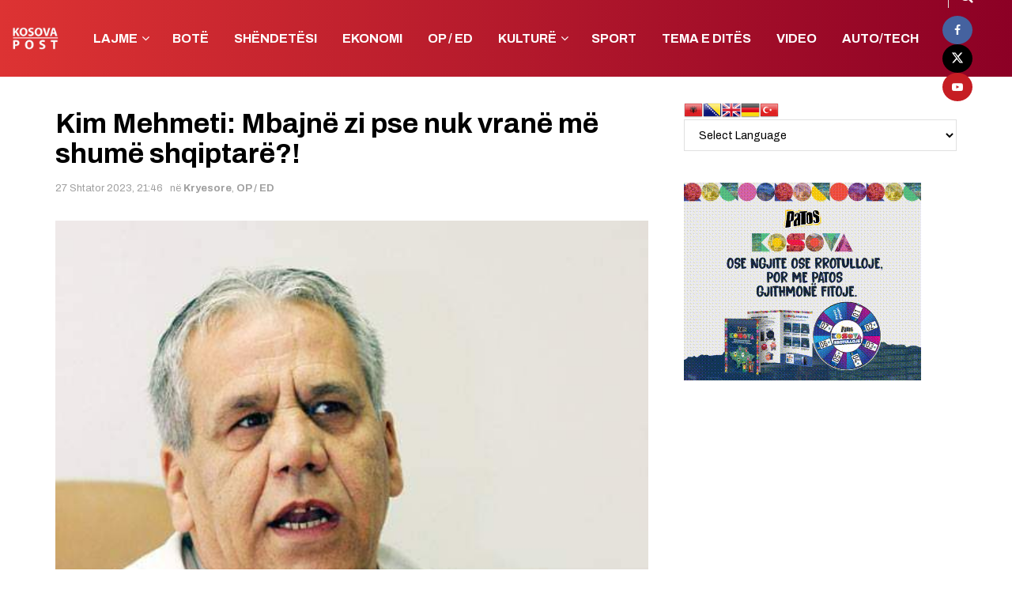

--- FILE ---
content_type: text/html; charset=UTF-8
request_url: https://kosovapost.net/kim-mehmeti-mbajne-zi-pse-nuk-vrane-me-shume-shqiptare/
body_size: 30708
content:
<!doctype html>
<!--[if lt IE 7]> <html class="no-js lt-ie9 lt-ie8 lt-ie7" lang="sq"> <![endif]-->
<!--[if IE 7]>    <html class="no-js lt-ie9 lt-ie8" lang="sq"> <![endif]-->
<!--[if IE 8]>    <html class="no-js lt-ie9" lang="sq"> <![endif]-->
<!--[if IE 9]>    <html class="no-js lt-ie10" lang="sq"> <![endif]-->
<!--[if gt IE 8]><!--> <html class="no-js" lang="sq"> <!--<![endif]-->
<head>
    <meta http-equiv="Content-Type" content="text/html; charset=UTF-8" />
    <meta name='viewport' content='width=device-width, initial-scale=1, user-scalable=yes' />
    <link rel="profile" href="https://gmpg.org/xfn/11" />
    <link rel="pingback" href="https://kosovapost.net/xmlrpc.php" />
    <meta name='robots' content='index, follow, max-image-preview:large, max-snippet:-1, max-video-preview:-1' />
<meta property="og:type" content="article">
<meta property="og:title" content="Kim Mehmeti: Mbajnë zi pse nuk vranë më shumë shqiptarë?!">
<meta property="og:site_name" content="Kosovapost.net">
<meta property="og:description" content="Nga Kim Mehmeti Sot në Serbi është ditë zie. Flamujt janë lëshuar në gjysmë shtizë dhe njerëzit janë të mërzitur.">
<meta property="og:url" content="https://kosovapost.net/kim-mehmeti-mbajne-zi-pse-nuk-vrane-me-shume-shqiptare/">
<meta property="og:image" content="https://kosovapost.net/wp-content/uploads/2023/09/FB_IMG_1695847539611.jpg">
<meta property="og:image:height" content="623">
<meta property="og:image:width" content="520">
<meta property="article:published_time" content="2023-09-27T21:46:18+01:00">
<meta property="article:modified_time" content="2023-09-27T21:46:18+01:00">
<meta property="article:section" content="Kryesore">
<meta name="twitter:card" content="summary_large_image">
<meta name="twitter:title" content="Kim Mehmeti: Mbajnë zi pse nuk vranë më shumë shqiptarë?!">
<meta name="twitter:description" content="Nga Kim Mehmeti Sot në Serbi është ditë zie. Flamujt janë lëshuar në gjysmë shtizë dhe njerëzit janë të mërzitur.">
<meta name="twitter:url" content="https://kosovapost.net/kim-mehmeti-mbajne-zi-pse-nuk-vrane-me-shume-shqiptare/">
<meta name="twitter:site" content="">
<meta name="twitter:image" content="https://kosovapost.net/wp-content/uploads/2023/09/FB_IMG_1695847539611.jpg">
<meta name="twitter:image:width" content="520">
<meta name="twitter:image:height" content="623">
			<script type="text/javascript">
			  var jnews_ajax_url = '/?ajax-request=jnews'
			</script>
			<script type="text/javascript">;window.jnews=window.jnews||{},window.jnews.library=window.jnews.library||{},window.jnews.library=function(){"use strict";var e=this;e.win=window,e.doc=document,e.noop=function(){},e.globalBody=e.doc.getElementsByTagName("body")[0],e.globalBody=e.globalBody?e.globalBody:e.doc,e.win.jnewsDataStorage=e.win.jnewsDataStorage||{_storage:new WeakMap,put:function(e,t,n){this._storage.has(e)||this._storage.set(e,new Map),this._storage.get(e).set(t,n)},get:function(e,t){return this._storage.get(e).get(t)},has:function(e,t){return this._storage.has(e)&&this._storage.get(e).has(t)},remove:function(e,t){var n=this._storage.get(e).delete(t);return 0===!this._storage.get(e).size&&this._storage.delete(e),n}},e.windowWidth=function(){return e.win.innerWidth||e.docEl.clientWidth||e.globalBody.clientWidth},e.windowHeight=function(){return e.win.innerHeight||e.docEl.clientHeight||e.globalBody.clientHeight},e.requestAnimationFrame=e.win.requestAnimationFrame||e.win.webkitRequestAnimationFrame||e.win.mozRequestAnimationFrame||e.win.msRequestAnimationFrame||window.oRequestAnimationFrame||function(e){return setTimeout(e,1e3/60)},e.cancelAnimationFrame=e.win.cancelAnimationFrame||e.win.webkitCancelAnimationFrame||e.win.webkitCancelRequestAnimationFrame||e.win.mozCancelAnimationFrame||e.win.msCancelRequestAnimationFrame||e.win.oCancelRequestAnimationFrame||function(e){clearTimeout(e)},e.classListSupport="classList"in document.createElement("_"),e.hasClass=e.classListSupport?function(e,t){return e.classList.contains(t)}:function(e,t){return e.className.indexOf(t)>=0},e.addClass=e.classListSupport?function(t,n){e.hasClass(t,n)||t.classList.add(n)}:function(t,n){e.hasClass(t,n)||(t.className+=" "+n)},e.removeClass=e.classListSupport?function(t,n){e.hasClass(t,n)&&t.classList.remove(n)}:function(t,n){e.hasClass(t,n)&&(t.className=t.className.replace(n,""))},e.objKeys=function(e){var t=[];for(var n in e)Object.prototype.hasOwnProperty.call(e,n)&&t.push(n);return t},e.isObjectSame=function(e,t){var n=!0;return JSON.stringify(e)!==JSON.stringify(t)&&(n=!1),n},e.extend=function(){for(var e,t,n,o=arguments[0]||{},i=1,a=arguments.length;i<a;i++)if(null!==(e=arguments[i]))for(t in e)o!==(n=e[t])&&void 0!==n&&(o[t]=n);return o},e.dataStorage=e.win.jnewsDataStorage,e.isVisible=function(e){return 0!==e.offsetWidth&&0!==e.offsetHeight||e.getBoundingClientRect().length},e.getHeight=function(e){return e.offsetHeight||e.clientHeight||e.getBoundingClientRect().height},e.getWidth=function(e){return e.offsetWidth||e.clientWidth||e.getBoundingClientRect().width},e.supportsPassive=!1;try{var t=Object.defineProperty({},"passive",{get:function(){e.supportsPassive=!0}});"createEvent"in e.doc?e.win.addEventListener("test",null,t):"fireEvent"in e.doc&&e.win.attachEvent("test",null)}catch(e){}e.passiveOption=!!e.supportsPassive&&{passive:!0},e.setStorage=function(e,t){e="jnews-"+e;var n={expired:Math.floor(((new Date).getTime()+432e5)/1e3)};t=Object.assign(n,t);localStorage.setItem(e,JSON.stringify(t))},e.getStorage=function(e){e="jnews-"+e;var t=localStorage.getItem(e);return null!==t&&0<t.length?JSON.parse(localStorage.getItem(e)):{}},e.expiredStorage=function(){var t,n="jnews-";for(var o in localStorage)o.indexOf(n)>-1&&"undefined"!==(t=e.getStorage(o.replace(n,""))).expired&&t.expired<Math.floor((new Date).getTime()/1e3)&&localStorage.removeItem(o)},e.addEvents=function(t,n,o){for(var i in n){var a=["touchstart","touchmove"].indexOf(i)>=0&&!o&&e.passiveOption;"createEvent"in e.doc?t.addEventListener(i,n[i],a):"fireEvent"in e.doc&&t.attachEvent("on"+i,n[i])}},e.removeEvents=function(t,n){for(var o in n)"createEvent"in e.doc?t.removeEventListener(o,n[o]):"fireEvent"in e.doc&&t.detachEvent("on"+o,n[o])},e.triggerEvents=function(t,n,o){var i;o=o||{detail:null};return"createEvent"in e.doc?(!(i=e.doc.createEvent("CustomEvent")||new CustomEvent(n)).initCustomEvent||i.initCustomEvent(n,!0,!1,o),void t.dispatchEvent(i)):"fireEvent"in e.doc?((i=e.doc.createEventObject()).eventType=n,void t.fireEvent("on"+i.eventType,i)):void 0},e.getParents=function(t,n){void 0===n&&(n=e.doc);for(var o=[],i=t.parentNode,a=!1;!a;)if(i){var r=i;r.querySelectorAll(n).length?a=!0:(o.push(r),i=r.parentNode)}else o=[],a=!0;return o},e.forEach=function(e,t,n){for(var o=0,i=e.length;o<i;o++)t.call(n,e[o],o)},e.getText=function(e){return e.innerText||e.textContent},e.setText=function(e,t){var n="object"==typeof t?t.innerText||t.textContent:t;e.innerText&&(e.innerText=n),e.textContent&&(e.textContent=n)},e.httpBuildQuery=function(t){return e.objKeys(t).reduce(function t(n){var o=arguments.length>1&&void 0!==arguments[1]?arguments[1]:null;return function(i,a){var r=n[a];a=encodeURIComponent(a);var s=o?"".concat(o,"[").concat(a,"]"):a;return null==r||"function"==typeof r?(i.push("".concat(s,"=")),i):["number","boolean","string"].includes(typeof r)?(i.push("".concat(s,"=").concat(encodeURIComponent(r))),i):(i.push(e.objKeys(r).reduce(t(r,s),[]).join("&")),i)}}(t),[]).join("&")},e.get=function(t,n,o,i){return o="function"==typeof o?o:e.noop,e.ajax("GET",t,n,o,i)},e.post=function(t,n,o,i){return o="function"==typeof o?o:e.noop,e.ajax("POST",t,n,o,i)},e.ajax=function(t,n,o,i,a){var r=new XMLHttpRequest,s=n,c=e.httpBuildQuery(o);if(t=-1!=["GET","POST"].indexOf(t)?t:"GET",r.open(t,s+("GET"==t?"?"+c:""),!0),"POST"==t&&r.setRequestHeader("Content-type","application/x-www-form-urlencoded"),r.setRequestHeader("X-Requested-With","XMLHttpRequest"),r.onreadystatechange=function(){4===r.readyState&&200<=r.status&&300>r.status&&"function"==typeof i&&i.call(void 0,r.response)},void 0!==a&&!a){return{xhr:r,send:function(){r.send("POST"==t?c:null)}}}return r.send("POST"==t?c:null),{xhr:r}},e.scrollTo=function(t,n,o){function i(e,t,n){this.start=this.position(),this.change=e-this.start,this.currentTime=0,this.increment=20,this.duration=void 0===n?500:n,this.callback=t,this.finish=!1,this.animateScroll()}return Math.easeInOutQuad=function(e,t,n,o){return(e/=o/2)<1?n/2*e*e+t:-n/2*(--e*(e-2)-1)+t},i.prototype.stop=function(){this.finish=!0},i.prototype.move=function(t){e.doc.documentElement.scrollTop=t,e.globalBody.parentNode.scrollTop=t,e.globalBody.scrollTop=t},i.prototype.position=function(){return e.doc.documentElement.scrollTop||e.globalBody.parentNode.scrollTop||e.globalBody.scrollTop},i.prototype.animateScroll=function(){this.currentTime+=this.increment;var t=Math.easeInOutQuad(this.currentTime,this.start,this.change,this.duration);this.move(t),this.currentTime<this.duration&&!this.finish?e.requestAnimationFrame.call(e.win,this.animateScroll.bind(this)):this.callback&&"function"==typeof this.callback&&this.callback()},new i(t,n,o)},e.unwrap=function(t){var n,o=t;e.forEach(t,(function(e,t){n?n+=e:n=e})),o.replaceWith(n)},e.performance={start:function(e){performance.mark(e+"Start")},stop:function(e){performance.mark(e+"End"),performance.measure(e,e+"Start",e+"End")}},e.fps=function(){var t=0,n=0,o=0;!function(){var i=t=0,a=0,r=0,s=document.getElementById("fpsTable"),c=function(t){void 0===document.getElementsByTagName("body")[0]?e.requestAnimationFrame.call(e.win,(function(){c(t)})):document.getElementsByTagName("body")[0].appendChild(t)};null===s&&((s=document.createElement("div")).style.position="fixed",s.style.top="120px",s.style.left="10px",s.style.width="100px",s.style.height="20px",s.style.border="1px solid black",s.style.fontSize="11px",s.style.zIndex="100000",s.style.backgroundColor="white",s.id="fpsTable",c(s));var l=function(){o++,n=Date.now(),(a=(o/(r=(n-t)/1e3)).toPrecision(2))!=i&&(i=a,s.innerHTML=i+"fps"),1<r&&(t=n,o=0),e.requestAnimationFrame.call(e.win,l)};l()}()},e.instr=function(e,t){for(var n=0;n<t.length;n++)if(-1!==e.toLowerCase().indexOf(t[n].toLowerCase()))return!0},e.winLoad=function(t,n){function o(o){if("complete"===e.doc.readyState||"interactive"===e.doc.readyState)return!o||n?setTimeout(t,n||1):t(o),1}o()||e.addEvents(e.win,{load:o})},e.docReady=function(t,n){function o(o){if("complete"===e.doc.readyState||"interactive"===e.doc.readyState)return!o||n?setTimeout(t,n||1):t(o),1}o()||e.addEvents(e.doc,{DOMContentLoaded:o})},e.fireOnce=function(){e.docReady((function(){e.assets=e.assets||[],e.assets.length&&(e.boot(),e.load_assets())}),50)},e.boot=function(){e.length&&e.doc.querySelectorAll("style[media]").forEach((function(e){"not all"==e.getAttribute("media")&&e.removeAttribute("media")}))},e.create_js=function(t,n){var o=e.doc.createElement("script");switch(o.setAttribute("src",t),n){case"defer":o.setAttribute("defer",!0);break;case"async":o.setAttribute("async",!0);break;case"deferasync":o.setAttribute("defer",!0),o.setAttribute("async",!0)}e.globalBody.appendChild(o)},e.load_assets=function(){"object"==typeof e.assets&&e.forEach(e.assets.slice(0),(function(t,n){var o="";t.defer&&(o+="defer"),t.async&&(o+="async"),e.create_js(t.url,o);var i=e.assets.indexOf(t);i>-1&&e.assets.splice(i,1)})),e.assets=jnewsoption.au_scripts=window.jnewsads=[]},e.setCookie=function(e,t,n){var o="";if(n){var i=new Date;i.setTime(i.getTime()+24*n*60*60*1e3),o="; expires="+i.toUTCString()}document.cookie=e+"="+(t||"")+o+"; path=/"},e.getCookie=function(e){for(var t=e+"=",n=document.cookie.split(";"),o=0;o<n.length;o++){for(var i=n[o];" "==i.charAt(0);)i=i.substring(1,i.length);if(0==i.indexOf(t))return i.substring(t.length,i.length)}return null},e.eraseCookie=function(e){document.cookie=e+"=; Path=/; Expires=Thu, 01 Jan 1970 00:00:01 GMT;"},e.docReady((function(){e.globalBody=e.globalBody==e.doc?e.doc.getElementsByTagName("body")[0]:e.globalBody,e.globalBody=e.globalBody?e.globalBody:e.doc})),e.winLoad((function(){e.winLoad((function(){var t=!1;if(void 0!==window.jnewsadmin)if(void 0!==window.file_version_checker){var n=e.objKeys(window.file_version_checker);n.length?n.forEach((function(e){t||"10.0.4"===window.file_version_checker[e]||(t=!0)})):t=!0}else t=!0;t&&(window.jnewsHelper.getMessage(),window.jnewsHelper.getNotice())}),2500)}))},window.jnews.library=new window.jnews.library;</script>
	<!-- This site is optimized with the Yoast SEO plugin v26.8 - https://yoast.com/product/yoast-seo-wordpress/ -->
	<title>Kim Mehmeti: Mbajnë zi pse nuk vranë më shumë shqiptarë?!</title>
	<meta name="description" content="Nga Kim Mehmeti Sot në Serbi është ditë zie. Flamujt janë lëshuar në gjysmë shtizë dhe njerëzit janë të mërzitur. Dhe ku ta dish, mbase nëse shkoni përtej" />
	<link rel="canonical" href="https://kosovapost.net/kim-mehmeti-mbajne-zi-pse-nuk-vrane-me-shume-shqiptare/" />
	<meta property="og:locale" content="sq_AL" />
	<meta property="og:type" content="article" />
	<meta property="og:title" content="Kim Mehmeti: Mbajnë zi pse nuk vranë më shumë shqiptarë?!" />
	<meta property="og:description" content="Nga Kim Mehmeti Sot në Serbi është ditë zie. Flamujt janë lëshuar në gjysmë shtizë dhe njerëzit janë të mërzitur. Dhe ku ta dish, mbase nëse shkoni përtej" />
	<meta property="og:url" content="https://kosovapost.net/kim-mehmeti-mbajne-zi-pse-nuk-vrane-me-shume-shqiptare/" />
	<meta property="og:site_name" content="Kosovapost.net" />
	<meta property="article:publisher" content="https://www.facebook.com/kosovapost16" />
	<meta property="article:published_time" content="2023-09-27T20:46:18+00:00" />
	<meta property="og:image" content="https://kosovapost.net/wp-content/uploads/2023/09/FB_IMG_1695847539611.jpg" />
	<meta property="og:image:width" content="520" />
	<meta property="og:image:height" content="623" />
	<meta property="og:image:type" content="image/jpeg" />
	<meta name="author" content="Syzana Murtezaj" />
	<meta name="twitter:card" content="summary_large_image" />
	<meta name="twitter:creator" content="@kosovapostnet" />
	<meta name="twitter:site" content="@kosovapostnet" />
	<meta name="twitter:label1" content="Written by" />
	<meta name="twitter:data1" content="Syzana Murtezaj" />
	<meta name="twitter:label2" content="Est. reading time" />
	<meta name="twitter:data2" content="4 minuta" />
	<script type="application/ld+json" class="yoast-schema-graph">{"@context":"https://schema.org","@graph":[{"@type":"Article","@id":"https://kosovapost.net/kim-mehmeti-mbajne-zi-pse-nuk-vrane-me-shume-shqiptare/#article","isPartOf":{"@id":"https://kosovapost.net/kim-mehmeti-mbajne-zi-pse-nuk-vrane-me-shume-shqiptare/"},"author":{"name":"Syzana Murtezaj","@id":"https://kosovapost.net/#/schema/person/dae9cb2a074cefdb34f39ad8aa9182bd"},"headline":"Kim Mehmeti: Mbajnë zi pse nuk vranë më shumë shqiptarë?!","datePublished":"2023-09-27T20:46:18+00:00","mainEntityOfPage":{"@id":"https://kosovapost.net/kim-mehmeti-mbajne-zi-pse-nuk-vrane-me-shume-shqiptare/"},"wordCount":668,"publisher":{"@id":"https://kosovapost.net/#organization"},"image":{"@id":"https://kosovapost.net/kim-mehmeti-mbajne-zi-pse-nuk-vrane-me-shume-shqiptare/#primaryimage"},"thumbnailUrl":"https://kosovapost.net/wp-content/uploads/2023/09/FB_IMG_1695847539611.jpg","articleSection":["Kryesore","OP / ED"],"inLanguage":"sq"},{"@type":"WebPage","@id":"https://kosovapost.net/kim-mehmeti-mbajne-zi-pse-nuk-vrane-me-shume-shqiptare/","url":"https://kosovapost.net/kim-mehmeti-mbajne-zi-pse-nuk-vrane-me-shume-shqiptare/","name":"Kim Mehmeti: Mbajnë zi pse nuk vranë më shumë shqiptarë?!","isPartOf":{"@id":"https://kosovapost.net/#website"},"primaryImageOfPage":{"@id":"https://kosovapost.net/kim-mehmeti-mbajne-zi-pse-nuk-vrane-me-shume-shqiptare/#primaryimage"},"image":{"@id":"https://kosovapost.net/kim-mehmeti-mbajne-zi-pse-nuk-vrane-me-shume-shqiptare/#primaryimage"},"thumbnailUrl":"https://kosovapost.net/wp-content/uploads/2023/09/FB_IMG_1695847539611.jpg","datePublished":"2023-09-27T20:46:18+00:00","description":"Nga Kim Mehmeti Sot në Serbi është ditë zie. Flamujt janë lëshuar në gjysmë shtizë dhe njerëzit janë të mërzitur. Dhe ku ta dish, mbase nëse shkoni përtej","breadcrumb":{"@id":"https://kosovapost.net/kim-mehmeti-mbajne-zi-pse-nuk-vrane-me-shume-shqiptare/#breadcrumb"},"inLanguage":"sq","potentialAction":[{"@type":"ReadAction","target":["https://kosovapost.net/kim-mehmeti-mbajne-zi-pse-nuk-vrane-me-shume-shqiptare/"]}]},{"@type":"ImageObject","inLanguage":"sq","@id":"https://kosovapost.net/kim-mehmeti-mbajne-zi-pse-nuk-vrane-me-shume-shqiptare/#primaryimage","url":"https://kosovapost.net/wp-content/uploads/2023/09/FB_IMG_1695847539611.jpg","contentUrl":"https://kosovapost.net/wp-content/uploads/2023/09/FB_IMG_1695847539611.jpg","width":520,"height":623},{"@type":"BreadcrumbList","@id":"https://kosovapost.net/kim-mehmeti-mbajne-zi-pse-nuk-vrane-me-shume-shqiptare/#breadcrumb","itemListElement":[{"@type":"ListItem","position":1,"name":"Fillimi","item":"https://kosovapost.net/"},{"@type":"ListItem","position":2,"name":"Kim Mehmeti: Mbajnë zi pse nuk vranë më shumë shqiptarë?!"}]},{"@type":"WebSite","@id":"https://kosovapost.net/#website","url":"https://kosovapost.net/","name":"Kosovapost.net","description":"Lajmi i fundit nga Kosova","publisher":{"@id":"https://kosovapost.net/#organization"},"potentialAction":[{"@type":"SearchAction","target":{"@type":"EntryPoint","urlTemplate":"https://kosovapost.net/?s={search_term_string}"},"query-input":{"@type":"PropertyValueSpecification","valueRequired":true,"valueName":"search_term_string"}}],"inLanguage":"sq"},{"@type":"Organization","@id":"https://kosovapost.net/#organization","name":"Kosovapost.net","url":"https://kosovapost.net/","logo":{"@type":"ImageObject","inLanguage":"sq","@id":"https://kosovapost.net/#/schema/logo/image/","url":"https://kosovapost.net/wp-content/uploads/2019/10/KP.jpg","contentUrl":"https://kosovapost.net/wp-content/uploads/2019/10/KP.jpg","width":960,"height":960,"caption":"Kosovapost.net"},"image":{"@id":"https://kosovapost.net/#/schema/logo/image/"},"sameAs":["https://www.facebook.com/kosovapost16","https://x.com/kosovapostnet"]},{"@type":"Person","@id":"https://kosovapost.net/#/schema/person/dae9cb2a074cefdb34f39ad8aa9182bd","name":"Syzana Murtezaj","image":{"@type":"ImageObject","inLanguage":"sq","@id":"https://kosovapost.net/#/schema/person/image/","url":"https://secure.gravatar.com/avatar/d0fb1127239c0f8914ccd62e96e99f5f6eaae417e4f7dc9fab0503423515ba98?s=96&d=mm&r=g","contentUrl":"https://secure.gravatar.com/avatar/d0fb1127239c0f8914ccd62e96e99f5f6eaae417e4f7dc9fab0503423515ba98?s=96&d=mm&r=g","caption":"Syzana Murtezaj"},"url":"https://kosovapost.net/author/syzanamurtezaj/"}]}</script>
	<!-- / Yoast SEO plugin. -->


<link rel='dns-prefetch' href='//fonts.googleapis.com' />
<link rel='preconnect' href='https://fonts.gstatic.com' />
<link rel="alternate" type="application/rss+xml" title="Kosovapost.net &raquo; Prurje" href="https://kosovapost.net/feed/" />
<link rel="alternate" type="application/rss+xml" title="Kosovapost.net &raquo; Prurje për Komentet" href="https://kosovapost.net/comments/feed/" />
<link rel="alternate" type="application/rss+xml" title="Kosovapost.net &raquo; Prurje për Komentet te Kim Mehmeti: Mbajnë zi pse nuk vranë më shumë shqiptarë?!" href="https://kosovapost.net/kim-mehmeti-mbajne-zi-pse-nuk-vrane-me-shume-shqiptare/feed/" />
<link rel="alternate" title="oEmbed (JSON)" type="application/json+oembed" href="https://kosovapost.net/wp-json/oembed/1.0/embed?url=https%3A%2F%2Fkosovapost.net%2Fkim-mehmeti-mbajne-zi-pse-nuk-vrane-me-shume-shqiptare%2F" />
<link rel="alternate" title="oEmbed (XML)" type="text/xml+oembed" href="https://kosovapost.net/wp-json/oembed/1.0/embed?url=https%3A%2F%2Fkosovapost.net%2Fkim-mehmeti-mbajne-zi-pse-nuk-vrane-me-shume-shqiptare%2F&#038;format=xml" />
<!-- kosovapost.net is managing ads with Advanced Ads 2.0.16 – https://wpadvancedads.com/ --><script id="kosov-ready">
			window.advanced_ads_ready=function(e,a){a=a||"complete";var d=function(e){return"interactive"===a?"loading"!==e:"complete"===e};d(document.readyState)?e():document.addEventListener("readystatechange",(function(a){d(a.target.readyState)&&e()}),{once:"interactive"===a})},window.advanced_ads_ready_queue=window.advanced_ads_ready_queue||[];		</script>
		<style id='wp-img-auto-sizes-contain-inline-css' type='text/css'>
img:is([sizes=auto i],[sizes^="auto," i]){contain-intrinsic-size:3000px 1500px}
/*# sourceURL=wp-img-auto-sizes-contain-inline-css */
</style>
<style id='wp-emoji-styles-inline-css' type='text/css'>

	img.wp-smiley, img.emoji {
		display: inline !important;
		border: none !important;
		box-shadow: none !important;
		height: 1em !important;
		width: 1em !important;
		margin: 0 0.07em !important;
		vertical-align: -0.1em !important;
		background: none !important;
		padding: 0 !important;
	}
/*# sourceURL=wp-emoji-styles-inline-css */
</style>
<style id='wp-block-library-inline-css' type='text/css'>
:root{--wp-block-synced-color:#7a00df;--wp-block-synced-color--rgb:122,0,223;--wp-bound-block-color:var(--wp-block-synced-color);--wp-editor-canvas-background:#ddd;--wp-admin-theme-color:#007cba;--wp-admin-theme-color--rgb:0,124,186;--wp-admin-theme-color-darker-10:#006ba1;--wp-admin-theme-color-darker-10--rgb:0,107,160.5;--wp-admin-theme-color-darker-20:#005a87;--wp-admin-theme-color-darker-20--rgb:0,90,135;--wp-admin-border-width-focus:2px}@media (min-resolution:192dpi){:root{--wp-admin-border-width-focus:1.5px}}.wp-element-button{cursor:pointer}:root .has-very-light-gray-background-color{background-color:#eee}:root .has-very-dark-gray-background-color{background-color:#313131}:root .has-very-light-gray-color{color:#eee}:root .has-very-dark-gray-color{color:#313131}:root .has-vivid-green-cyan-to-vivid-cyan-blue-gradient-background{background:linear-gradient(135deg,#00d084,#0693e3)}:root .has-purple-crush-gradient-background{background:linear-gradient(135deg,#34e2e4,#4721fb 50%,#ab1dfe)}:root .has-hazy-dawn-gradient-background{background:linear-gradient(135deg,#faaca8,#dad0ec)}:root .has-subdued-olive-gradient-background{background:linear-gradient(135deg,#fafae1,#67a671)}:root .has-atomic-cream-gradient-background{background:linear-gradient(135deg,#fdd79a,#004a59)}:root .has-nightshade-gradient-background{background:linear-gradient(135deg,#330968,#31cdcf)}:root .has-midnight-gradient-background{background:linear-gradient(135deg,#020381,#2874fc)}:root{--wp--preset--font-size--normal:16px;--wp--preset--font-size--huge:42px}.has-regular-font-size{font-size:1em}.has-larger-font-size{font-size:2.625em}.has-normal-font-size{font-size:var(--wp--preset--font-size--normal)}.has-huge-font-size{font-size:var(--wp--preset--font-size--huge)}.has-text-align-center{text-align:center}.has-text-align-left{text-align:left}.has-text-align-right{text-align:right}.has-fit-text{white-space:nowrap!important}#end-resizable-editor-section{display:none}.aligncenter{clear:both}.items-justified-left{justify-content:flex-start}.items-justified-center{justify-content:center}.items-justified-right{justify-content:flex-end}.items-justified-space-between{justify-content:space-between}.screen-reader-text{border:0;clip-path:inset(50%);height:1px;margin:-1px;overflow:hidden;padding:0;position:absolute;width:1px;word-wrap:normal!important}.screen-reader-text:focus{background-color:#ddd;clip-path:none;color:#444;display:block;font-size:1em;height:auto;left:5px;line-height:normal;padding:15px 23px 14px;text-decoration:none;top:5px;width:auto;z-index:100000}html :where(.has-border-color){border-style:solid}html :where([style*=border-top-color]){border-top-style:solid}html :where([style*=border-right-color]){border-right-style:solid}html :where([style*=border-bottom-color]){border-bottom-style:solid}html :where([style*=border-left-color]){border-left-style:solid}html :where([style*=border-width]){border-style:solid}html :where([style*=border-top-width]){border-top-style:solid}html :where([style*=border-right-width]){border-right-style:solid}html :where([style*=border-bottom-width]){border-bottom-style:solid}html :where([style*=border-left-width]){border-left-style:solid}html :where(img[class*=wp-image-]){height:auto;max-width:100%}:where(figure){margin:0 0 1em}html :where(.is-position-sticky){--wp-admin--admin-bar--position-offset:var(--wp-admin--admin-bar--height,0px)}@media screen and (max-width:600px){html :where(.is-position-sticky){--wp-admin--admin-bar--position-offset:0px}}

/*# sourceURL=wp-block-library-inline-css */
</style><style id='global-styles-inline-css' type='text/css'>
:root{--wp--preset--aspect-ratio--square: 1;--wp--preset--aspect-ratio--4-3: 4/3;--wp--preset--aspect-ratio--3-4: 3/4;--wp--preset--aspect-ratio--3-2: 3/2;--wp--preset--aspect-ratio--2-3: 2/3;--wp--preset--aspect-ratio--16-9: 16/9;--wp--preset--aspect-ratio--9-16: 9/16;--wp--preset--color--black: #000000;--wp--preset--color--cyan-bluish-gray: #abb8c3;--wp--preset--color--white: #ffffff;--wp--preset--color--pale-pink: #f78da7;--wp--preset--color--vivid-red: #cf2e2e;--wp--preset--color--luminous-vivid-orange: #ff6900;--wp--preset--color--luminous-vivid-amber: #fcb900;--wp--preset--color--light-green-cyan: #7bdcb5;--wp--preset--color--vivid-green-cyan: #00d084;--wp--preset--color--pale-cyan-blue: #8ed1fc;--wp--preset--color--vivid-cyan-blue: #0693e3;--wp--preset--color--vivid-purple: #9b51e0;--wp--preset--gradient--vivid-cyan-blue-to-vivid-purple: linear-gradient(135deg,rgb(6,147,227) 0%,rgb(155,81,224) 100%);--wp--preset--gradient--light-green-cyan-to-vivid-green-cyan: linear-gradient(135deg,rgb(122,220,180) 0%,rgb(0,208,130) 100%);--wp--preset--gradient--luminous-vivid-amber-to-luminous-vivid-orange: linear-gradient(135deg,rgb(252,185,0) 0%,rgb(255,105,0) 100%);--wp--preset--gradient--luminous-vivid-orange-to-vivid-red: linear-gradient(135deg,rgb(255,105,0) 0%,rgb(207,46,46) 100%);--wp--preset--gradient--very-light-gray-to-cyan-bluish-gray: linear-gradient(135deg,rgb(238,238,238) 0%,rgb(169,184,195) 100%);--wp--preset--gradient--cool-to-warm-spectrum: linear-gradient(135deg,rgb(74,234,220) 0%,rgb(151,120,209) 20%,rgb(207,42,186) 40%,rgb(238,44,130) 60%,rgb(251,105,98) 80%,rgb(254,248,76) 100%);--wp--preset--gradient--blush-light-purple: linear-gradient(135deg,rgb(255,206,236) 0%,rgb(152,150,240) 100%);--wp--preset--gradient--blush-bordeaux: linear-gradient(135deg,rgb(254,205,165) 0%,rgb(254,45,45) 50%,rgb(107,0,62) 100%);--wp--preset--gradient--luminous-dusk: linear-gradient(135deg,rgb(255,203,112) 0%,rgb(199,81,192) 50%,rgb(65,88,208) 100%);--wp--preset--gradient--pale-ocean: linear-gradient(135deg,rgb(255,245,203) 0%,rgb(182,227,212) 50%,rgb(51,167,181) 100%);--wp--preset--gradient--electric-grass: linear-gradient(135deg,rgb(202,248,128) 0%,rgb(113,206,126) 100%);--wp--preset--gradient--midnight: linear-gradient(135deg,rgb(2,3,129) 0%,rgb(40,116,252) 100%);--wp--preset--font-size--small: 13px;--wp--preset--font-size--medium: 20px;--wp--preset--font-size--large: 36px;--wp--preset--font-size--x-large: 42px;--wp--preset--spacing--20: 0.44rem;--wp--preset--spacing--30: 0.67rem;--wp--preset--spacing--40: 1rem;--wp--preset--spacing--50: 1.5rem;--wp--preset--spacing--60: 2.25rem;--wp--preset--spacing--70: 3.38rem;--wp--preset--spacing--80: 5.06rem;--wp--preset--shadow--natural: 6px 6px 9px rgba(0, 0, 0, 0.2);--wp--preset--shadow--deep: 12px 12px 50px rgba(0, 0, 0, 0.4);--wp--preset--shadow--sharp: 6px 6px 0px rgba(0, 0, 0, 0.2);--wp--preset--shadow--outlined: 6px 6px 0px -3px rgb(255, 255, 255), 6px 6px rgb(0, 0, 0);--wp--preset--shadow--crisp: 6px 6px 0px rgb(0, 0, 0);}:where(.is-layout-flex){gap: 0.5em;}:where(.is-layout-grid){gap: 0.5em;}body .is-layout-flex{display: flex;}.is-layout-flex{flex-wrap: wrap;align-items: center;}.is-layout-flex > :is(*, div){margin: 0;}body .is-layout-grid{display: grid;}.is-layout-grid > :is(*, div){margin: 0;}:where(.wp-block-columns.is-layout-flex){gap: 2em;}:where(.wp-block-columns.is-layout-grid){gap: 2em;}:where(.wp-block-post-template.is-layout-flex){gap: 1.25em;}:where(.wp-block-post-template.is-layout-grid){gap: 1.25em;}.has-black-color{color: var(--wp--preset--color--black) !important;}.has-cyan-bluish-gray-color{color: var(--wp--preset--color--cyan-bluish-gray) !important;}.has-white-color{color: var(--wp--preset--color--white) !important;}.has-pale-pink-color{color: var(--wp--preset--color--pale-pink) !important;}.has-vivid-red-color{color: var(--wp--preset--color--vivid-red) !important;}.has-luminous-vivid-orange-color{color: var(--wp--preset--color--luminous-vivid-orange) !important;}.has-luminous-vivid-amber-color{color: var(--wp--preset--color--luminous-vivid-amber) !important;}.has-light-green-cyan-color{color: var(--wp--preset--color--light-green-cyan) !important;}.has-vivid-green-cyan-color{color: var(--wp--preset--color--vivid-green-cyan) !important;}.has-pale-cyan-blue-color{color: var(--wp--preset--color--pale-cyan-blue) !important;}.has-vivid-cyan-blue-color{color: var(--wp--preset--color--vivid-cyan-blue) !important;}.has-vivid-purple-color{color: var(--wp--preset--color--vivid-purple) !important;}.has-black-background-color{background-color: var(--wp--preset--color--black) !important;}.has-cyan-bluish-gray-background-color{background-color: var(--wp--preset--color--cyan-bluish-gray) !important;}.has-white-background-color{background-color: var(--wp--preset--color--white) !important;}.has-pale-pink-background-color{background-color: var(--wp--preset--color--pale-pink) !important;}.has-vivid-red-background-color{background-color: var(--wp--preset--color--vivid-red) !important;}.has-luminous-vivid-orange-background-color{background-color: var(--wp--preset--color--luminous-vivid-orange) !important;}.has-luminous-vivid-amber-background-color{background-color: var(--wp--preset--color--luminous-vivid-amber) !important;}.has-light-green-cyan-background-color{background-color: var(--wp--preset--color--light-green-cyan) !important;}.has-vivid-green-cyan-background-color{background-color: var(--wp--preset--color--vivid-green-cyan) !important;}.has-pale-cyan-blue-background-color{background-color: var(--wp--preset--color--pale-cyan-blue) !important;}.has-vivid-cyan-blue-background-color{background-color: var(--wp--preset--color--vivid-cyan-blue) !important;}.has-vivid-purple-background-color{background-color: var(--wp--preset--color--vivid-purple) !important;}.has-black-border-color{border-color: var(--wp--preset--color--black) !important;}.has-cyan-bluish-gray-border-color{border-color: var(--wp--preset--color--cyan-bluish-gray) !important;}.has-white-border-color{border-color: var(--wp--preset--color--white) !important;}.has-pale-pink-border-color{border-color: var(--wp--preset--color--pale-pink) !important;}.has-vivid-red-border-color{border-color: var(--wp--preset--color--vivid-red) !important;}.has-luminous-vivid-orange-border-color{border-color: var(--wp--preset--color--luminous-vivid-orange) !important;}.has-luminous-vivid-amber-border-color{border-color: var(--wp--preset--color--luminous-vivid-amber) !important;}.has-light-green-cyan-border-color{border-color: var(--wp--preset--color--light-green-cyan) !important;}.has-vivid-green-cyan-border-color{border-color: var(--wp--preset--color--vivid-green-cyan) !important;}.has-pale-cyan-blue-border-color{border-color: var(--wp--preset--color--pale-cyan-blue) !important;}.has-vivid-cyan-blue-border-color{border-color: var(--wp--preset--color--vivid-cyan-blue) !important;}.has-vivid-purple-border-color{border-color: var(--wp--preset--color--vivid-purple) !important;}.has-vivid-cyan-blue-to-vivid-purple-gradient-background{background: var(--wp--preset--gradient--vivid-cyan-blue-to-vivid-purple) !important;}.has-light-green-cyan-to-vivid-green-cyan-gradient-background{background: var(--wp--preset--gradient--light-green-cyan-to-vivid-green-cyan) !important;}.has-luminous-vivid-amber-to-luminous-vivid-orange-gradient-background{background: var(--wp--preset--gradient--luminous-vivid-amber-to-luminous-vivid-orange) !important;}.has-luminous-vivid-orange-to-vivid-red-gradient-background{background: var(--wp--preset--gradient--luminous-vivid-orange-to-vivid-red) !important;}.has-very-light-gray-to-cyan-bluish-gray-gradient-background{background: var(--wp--preset--gradient--very-light-gray-to-cyan-bluish-gray) !important;}.has-cool-to-warm-spectrum-gradient-background{background: var(--wp--preset--gradient--cool-to-warm-spectrum) !important;}.has-blush-light-purple-gradient-background{background: var(--wp--preset--gradient--blush-light-purple) !important;}.has-blush-bordeaux-gradient-background{background: var(--wp--preset--gradient--blush-bordeaux) !important;}.has-luminous-dusk-gradient-background{background: var(--wp--preset--gradient--luminous-dusk) !important;}.has-pale-ocean-gradient-background{background: var(--wp--preset--gradient--pale-ocean) !important;}.has-electric-grass-gradient-background{background: var(--wp--preset--gradient--electric-grass) !important;}.has-midnight-gradient-background{background: var(--wp--preset--gradient--midnight) !important;}.has-small-font-size{font-size: var(--wp--preset--font-size--small) !important;}.has-medium-font-size{font-size: var(--wp--preset--font-size--medium) !important;}.has-large-font-size{font-size: var(--wp--preset--font-size--large) !important;}.has-x-large-font-size{font-size: var(--wp--preset--font-size--x-large) !important;}
/*# sourceURL=global-styles-inline-css */
</style>

<style id='classic-theme-styles-inline-css' type='text/css'>
/*! This file is auto-generated */
.wp-block-button__link{color:#fff;background-color:#32373c;border-radius:9999px;box-shadow:none;text-decoration:none;padding:calc(.667em + 2px) calc(1.333em + 2px);font-size:1.125em}.wp-block-file__button{background:#32373c;color:#fff;text-decoration:none}
/*# sourceURL=/wp-includes/css/classic-themes.min.css */
</style>
<link rel='stylesheet' id='js_composer_front-css' href='https://kosovapost.net/wp-content/plugins/js_composer/assets/css/js_composer.min.css' type='text/css' media='all' />
<link rel='stylesheet' id='jeg_customizer_font-css' href='//fonts.googleapis.com/css?family=Archivo%3Aregular%2C700%2C600%2C700&#038;display=swap&#038;ver=1.3.2' type='text/css' media='all' />
<link rel='stylesheet' id='font-awesome-css' href='https://kosovapost.net/wp-content/themes/jnews/assets/fonts/font-awesome/font-awesome.min.css' type='text/css' media='all' />
<link rel='stylesheet' id='jnews-frontend-css' href='https://kosovapost.net/wp-content/themes/jnews/assets/dist/frontend.min.css' type='text/css' media='all' />
<link rel='stylesheet' id='jnews-js-composer-css' href='https://kosovapost.net/wp-content/themes/jnews/assets/css/js-composer-frontend.css' type='text/css' media='all' />
<link rel='stylesheet' id='jnews-style-css' href='https://kosovapost.net/wp-content/themes/jnews/style.css' type='text/css' media='all' />
<link rel='stylesheet' id='jnews-darkmode-css' href='https://kosovapost.net/wp-content/themes/jnews/assets/css/darkmode.css' type='text/css' media='all' />
<link rel='stylesheet' id='jnews-scheme-css' href='https://kosovapost.net/wp-content/themes/jnews/data/import/travel/scheme.css' type='text/css' media='all' />
<link rel='stylesheet' id='jnews-select-share-css' href='https://kosovapost.net/wp-content/plugins/jnews-social-share/assets/css/plugin.css' type='text/css' media='all' />
<script type="text/javascript" src="https://kosovapost.net/wp-includes/js/jquery/jquery.min.js" id="jquery-core-js"></script>
<script type="text/javascript" src="https://kosovapost.net/wp-includes/js/jquery/jquery-migrate.min.js" id="jquery-migrate-js"></script>
<script></script><link rel="https://api.w.org/" href="https://kosovapost.net/wp-json/" /><link rel="alternate" title="JSON" type="application/json" href="https://kosovapost.net/wp-json/wp/v2/posts/477275" /><meta name="generator" content="Powered by WPBakery Page Builder - drag and drop page builder for WordPress."/>
<script type='application/ld+json'>{"@context":"http:\/\/schema.org","@type":"Organization","@id":"https:\/\/kosovapost.net\/#organization","url":"https:\/\/kosovapost.net\/","name":"Kosovapost.net","logo":{"@type":"ImageObject","url":"https:\/\/kosovapost.net\/wp-content\/uploads\/2019\/10\/KP.jpg"},"sameAs":["https:\/\/www.facebook.com\/kosovapost16\/","https:\/\/twitter.com\/KosovapostNet","https:\/\/www.youtube.com\/channel\/UC0NVorU3iWsHCi-MfmjxxCQ"],"contactPoint":{"@type":"ContactPoint","telephone":"+38349890321","contactType":"sales"}}</script>
<script type='application/ld+json'>{"@context":"http:\/\/schema.org","@type":"WebSite","@id":"https:\/\/kosovapost.net\/#website","url":"https:\/\/kosovapost.net\/","name":"Kosovapost.net","potentialAction":{"@type":"SearchAction","target":"https:\/\/kosovapost.net\/?s={search_term_string}","query-input":"required name=search_term_string"}}</script>
<style id="jeg_dynamic_css" type="text/css" data-type="jeg_custom-css">body { --j-body-color : #000000; --j-accent-color : #fe0002; --j-alt-color : #fe0002; --j-heading-color : #000000; } body,.jeg_newsfeed_list .tns-outer .tns-controls button,.jeg_filter_button,.owl-carousel .owl-nav div,.jeg_readmore,.jeg_hero_style_7 .jeg_post_meta a,.widget_calendar thead th,.widget_calendar tfoot a,.jeg_socialcounter a,.entry-header .jeg_meta_like a,.entry-header .jeg_meta_comment a,.entry-header .jeg_meta_donation a,.entry-header .jeg_meta_bookmark a,.entry-content tbody tr:hover,.entry-content th,.jeg_splitpost_nav li:hover a,#breadcrumbs a,.jeg_author_socials a:hover,.jeg_footer_content a,.jeg_footer_bottom a,.jeg_cartcontent,.woocommerce .woocommerce-breadcrumb a { color : #000000; } a, .jeg_menu_style_5>li>a:hover, .jeg_menu_style_5>li.sfHover>a, .jeg_menu_style_5>li.current-menu-item>a, .jeg_menu_style_5>li.current-menu-ancestor>a, .jeg_navbar .jeg_menu:not(.jeg_main_menu)>li>a:hover, .jeg_midbar .jeg_menu:not(.jeg_main_menu)>li>a:hover, .jeg_side_tabs li.active, .jeg_block_heading_5 strong, .jeg_block_heading_6 strong, .jeg_block_heading_7 strong, .jeg_block_heading_8 strong, .jeg_subcat_list li a:hover, .jeg_subcat_list li button:hover, .jeg_pl_lg_7 .jeg_thumb .jeg_post_category a, .jeg_pl_xs_2:before, .jeg_pl_xs_4 .jeg_postblock_content:before, .jeg_postblock .jeg_post_title a:hover, .jeg_hero_style_6 .jeg_post_title a:hover, .jeg_sidefeed .jeg_pl_xs_3 .jeg_post_title a:hover, .widget_jnews_popular .jeg_post_title a:hover, .jeg_meta_author a, .widget_archive li a:hover, .widget_pages li a:hover, .widget_meta li a:hover, .widget_recent_entries li a:hover, .widget_rss li a:hover, .widget_rss cite, .widget_categories li a:hover, .widget_categories li.current-cat>a, #breadcrumbs a:hover, .jeg_share_count .counts, .commentlist .bypostauthor>.comment-body>.comment-author>.fn, span.required, .jeg_review_title, .bestprice .price, .authorlink a:hover, .jeg_vertical_playlist .jeg_video_playlist_play_icon, .jeg_vertical_playlist .jeg_video_playlist_item.active .jeg_video_playlist_thumbnail:before, .jeg_horizontal_playlist .jeg_video_playlist_play, .woocommerce li.product .pricegroup .button, .widget_display_forums li a:hover, .widget_display_topics li:before, .widget_display_replies li:before, .widget_display_views li:before, .bbp-breadcrumb a:hover, .jeg_mobile_menu li.sfHover>a, .jeg_mobile_menu li a:hover, .split-template-6 .pagenum, .jeg_mobile_menu_style_5>li>a:hover, .jeg_mobile_menu_style_5>li.sfHover>a, .jeg_mobile_menu_style_5>li.current-menu-item>a, .jeg_mobile_menu_style_5>li.current-menu-ancestor>a, .jeg_mobile_menu.jeg_menu_dropdown li.open > div > a ,.jeg_menu_dropdown.language-swicher .sub-menu li a:hover { color : #fe0002; } .jeg_menu_style_1>li>a:before, .jeg_menu_style_2>li>a:before, .jeg_menu_style_3>li>a:before, .jeg_side_toggle, .jeg_slide_caption .jeg_post_category a, .jeg_slider_type_1_wrapper .tns-controls button.tns-next, .jeg_block_heading_1 .jeg_block_title span, .jeg_block_heading_2 .jeg_block_title span, .jeg_block_heading_3, .jeg_block_heading_4 .jeg_block_title span, .jeg_block_heading_6:after, .jeg_pl_lg_box .jeg_post_category a, .jeg_pl_md_box .jeg_post_category a, .jeg_readmore:hover, .jeg_thumb .jeg_post_category a, .jeg_block_loadmore a:hover, .jeg_postblock.alt .jeg_block_loadmore a:hover, .jeg_block_loadmore a.active, .jeg_postblock_carousel_2 .jeg_post_category a, .jeg_heroblock .jeg_post_category a, .jeg_pagenav_1 .page_number.active, .jeg_pagenav_1 .page_number.active:hover, input[type="submit"], .btn, .button, .widget_tag_cloud a:hover, .popularpost_item:hover .jeg_post_title a:before, .jeg_splitpost_4 .page_nav, .jeg_splitpost_5 .page_nav, .jeg_post_via a:hover, .jeg_post_source a:hover, .jeg_post_tags a:hover, .comment-reply-title small a:before, .comment-reply-title small a:after, .jeg_storelist .productlink, .authorlink li.active a:before, .jeg_footer.dark .socials_widget:not(.nobg) a:hover .fa,.jeg_footer.dark .socials_widget:not(.nobg) a:hover > span.jeg-icon, div.jeg_breakingnews_title, .jeg_overlay_slider_bottom_wrapper .tns-controls button, .jeg_overlay_slider_bottom_wrapper .tns-controls button:hover, .jeg_vertical_playlist .jeg_video_playlist_current, .woocommerce span.onsale, .woocommerce #respond input#submit:hover, .woocommerce a.button:hover, .woocommerce button.button:hover, .woocommerce input.button:hover, .woocommerce #respond input#submit.alt, .woocommerce a.button.alt, .woocommerce button.button.alt, .woocommerce input.button.alt, .jeg_popup_post .caption, .jeg_footer.dark input[type="submit"], .jeg_footer.dark .btn, .jeg_footer.dark .button, .footer_widget.widget_tag_cloud a:hover, .jeg_inner_content .content-inner .jeg_post_category a:hover, #buddypress .standard-form button, #buddypress a.button, #buddypress input[type="submit"], #buddypress input[type="button"], #buddypress input[type="reset"], #buddypress ul.button-nav li a, #buddypress .generic-button a, #buddypress .generic-button button, #buddypress .comment-reply-link, #buddypress a.bp-title-button, #buddypress.buddypress-wrap .members-list li .user-update .activity-read-more a, div#buddypress .standard-form button:hover, div#buddypress a.button:hover, div#buddypress input[type="submit"]:hover, div#buddypress input[type="button"]:hover, div#buddypress input[type="reset"]:hover, div#buddypress ul.button-nav li a:hover, div#buddypress .generic-button a:hover, div#buddypress .generic-button button:hover, div#buddypress .comment-reply-link:hover, div#buddypress a.bp-title-button:hover, div#buddypress.buddypress-wrap .members-list li .user-update .activity-read-more a:hover, #buddypress #item-nav .item-list-tabs ul li a:before, .jeg_inner_content .jeg_meta_container .follow-wrapper a { background-color : #fe0002; } .jeg_block_heading_7 .jeg_block_title span, .jeg_readmore:hover, .jeg_block_loadmore a:hover, .jeg_block_loadmore a.active, .jeg_pagenav_1 .page_number.active, .jeg_pagenav_1 .page_number.active:hover, .jeg_pagenav_3 .page_number:hover, .jeg_prevnext_post a:hover h3, .jeg_overlay_slider .jeg_post_category, .jeg_sidefeed .jeg_post.active, .jeg_vertical_playlist.jeg_vertical_playlist .jeg_video_playlist_item.active .jeg_video_playlist_thumbnail img, .jeg_horizontal_playlist .jeg_video_playlist_item.active { border-color : #fe0002; } .jeg_tabpost_nav li.active, .woocommerce div.product .woocommerce-tabs ul.tabs li.active, .jeg_mobile_menu_style_1>li.current-menu-item a, .jeg_mobile_menu_style_1>li.current-menu-ancestor a, .jeg_mobile_menu_style_2>li.current-menu-item::after, .jeg_mobile_menu_style_2>li.current-menu-ancestor::after, .jeg_mobile_menu_style_3>li.current-menu-item::before, .jeg_mobile_menu_style_3>li.current-menu-ancestor::before { border-bottom-color : #fe0002; } .jeg_post_share .jeg-icon svg { fill : #fe0002; } .jeg_post_meta .fa, .jeg_post_meta .jpwt-icon, .entry-header .jeg_post_meta .fa, .jeg_review_stars, .jeg_price_review_list { color : #fe0002; } .jeg_share_button.share-float.share-monocrhome a { background-color : #fe0002; } h1,h2,h3,h4,h5,h6,.jeg_post_title a,.entry-header .jeg_post_title,.jeg_hero_style_7 .jeg_post_title a,.jeg_block_title,.jeg_splitpost_bar .current_title,.jeg_video_playlist_title,.gallery-caption,.jeg_push_notification_button>a.button { color : #000000; } .split-template-9 .pagenum, .split-template-10 .pagenum, .split-template-11 .pagenum, .split-template-12 .pagenum, .split-template-13 .pagenum, .split-template-15 .pagenum, .split-template-18 .pagenum, .split-template-20 .pagenum, .split-template-19 .current_title span, .split-template-20 .current_title span { background-color : #000000; } .jeg_topbar .jeg_nav_row, .jeg_topbar .jeg_search_no_expand .jeg_search_input { line-height : 20px; } .jeg_topbar .jeg_nav_row, .jeg_topbar .jeg_nav_icon { height : 20px; } .jeg_topbar .jeg_logo_img { max-height : 20px; } .jeg_topbar, .jeg_topbar.dark, .jeg_topbar.custom { background : #990028; } .jeg_topbar .jeg_nav_item, .jeg_topbar.dark .jeg_nav_item { border-color : rgba(255,255,255,0.15); } .jeg_topbar, .jeg_topbar.dark { color : #ffffff; border-top-width : 0px; } .jeg_midbar { height : 97px; } .jeg_midbar .jeg_logo_img { max-height : 97px; } .jeg_midbar, .jeg_midbar.dark { background-color : #dd3333; background: -moz-linear-gradient(89deg, #dd3333 0%, #8c0025 100%);background: -webkit-linear-gradient(89deg, #dd3333 0%, #8c0025 100%);background: -o-linear-gradient(89deg, #dd3333 0%, #8c0025 100%);background: -ms-linear-gradient(89deg, #dd3333 0%, #8c0025 100%);background: linear-gradient(89deg, #dd3333 0%, #8c0025 100%); border-bottom-width : 0px; border-bottom-color : #ffffff; color : #0a0a0a; } .jeg_midbar a, .jeg_midbar.dark a { color : #0a0a0a; } .jeg_header .jeg_bottombar.jeg_navbar,.jeg_bottombar .jeg_nav_icon { height : 30px; } .jeg_header .jeg_bottombar.jeg_navbar, .jeg_header .jeg_bottombar .jeg_main_menu:not(.jeg_menu_style_1) > li > a, .jeg_header .jeg_bottombar .jeg_menu_style_1 > li, .jeg_header .jeg_bottombar .jeg_menu:not(.jeg_main_menu) > li > a { line-height : 30px; } .jeg_bottombar .jeg_logo_img { max-height : 30px; } .jeg_header .jeg_bottombar.jeg_navbar_wrapper:not(.jeg_navbar_boxed), .jeg_header .jeg_bottombar.jeg_navbar_boxed .jeg_nav_row { background : #fe0002; } .jeg_header .jeg_navbar_menuborder .jeg_main_menu > li:not(:last-child), .jeg_header .jeg_navbar_menuborder .jeg_nav_item, .jeg_navbar_boxed .jeg_nav_row, .jeg_header .jeg_navbar_menuborder:not(.jeg_navbar_boxed) .jeg_nav_left .jeg_nav_item:first-child { border-color : #ffffff; } .jeg_header .jeg_bottombar, .jeg_header .jeg_bottombar.jeg_navbar_dark { color : #ffffff; } .jeg_header .jeg_bottombar a, .jeg_header .jeg_bottombar.jeg_navbar_dark a { color : #ffffff; } .jeg_header .jeg_bottombar a:hover, .jeg_header .jeg_bottombar.jeg_navbar_dark a:hover, .jeg_header .jeg_bottombar .jeg_menu:not(.jeg_main_menu) > li > a:hover { color : #ffffff; } .jeg_header .jeg_bottombar, .jeg_header .jeg_bottombar.jeg_navbar_dark, .jeg_bottombar.jeg_navbar_boxed .jeg_nav_row, .jeg_bottombar.jeg_navbar_dark.jeg_navbar_boxed .jeg_nav_row { border-top-width : 0px; border-bottom-width : 0px; } .jeg_stickybar.jeg_navbar,.jeg_navbar .jeg_nav_icon { height : 60px; } .jeg_stickybar.jeg_navbar, .jeg_stickybar .jeg_main_menu:not(.jeg_menu_style_1) > li > a, .jeg_stickybar .jeg_menu_style_1 > li, .jeg_stickybar .jeg_menu:not(.jeg_main_menu) > li > a { line-height : 60px; } .jeg_header_sticky .jeg_navbar_wrapper:not(.jeg_navbar_boxed), .jeg_header_sticky .jeg_navbar_boxed .jeg_nav_row { background : rgba(160,24,24,0.93); } .jeg_header_sticky .jeg_navbar_menuborder .jeg_main_menu > li:not(:last-child), .jeg_header_sticky .jeg_navbar_menuborder .jeg_nav_item, .jeg_navbar_boxed .jeg_nav_row, .jeg_header_sticky .jeg_navbar_menuborder:not(.jeg_navbar_boxed) .jeg_nav_left .jeg_nav_item:first-child { border-color : #ffffff; } .jeg_stickybar, .jeg_stickybar.dark { color : #ffffff; border-bottom-width : 0px; } .jeg_stickybar a, .jeg_stickybar.dark a { color : #ffffff; } .jeg_mobile_midbar, .jeg_mobile_midbar.dark { background : #dd0000; background: -moz-linear-gradient(181deg, #dd3333 41%, #8c0025 100%);background: -webkit-linear-gradient(181deg, #dd3333 41%, #8c0025 100%);background: -o-linear-gradient(181deg, #dd3333 41%, #8c0025 100%);background: -ms-linear-gradient(181deg, #dd3333 41%, #8c0025 100%);background: linear-gradient(181deg, #dd3333 41%, #8c0025 100%); } .jeg_header .jeg_search_wrapper.search_icon .jeg_search_toggle { color : #ffffff; } .jeg_header .jeg_menu.jeg_main_menu > li > a { color : #ffffff; } .jeg_menu_style_1 > li > a:before, .jeg_menu_style_2 > li > a:before, .jeg_menu_style_3 > li > a:before { background : #ffffff; } .jeg_header .jeg_menu.jeg_main_menu > li > a:hover, .jeg_header .jeg_menu.jeg_main_menu > li.sfHover > a, .jeg_header .jeg_menu.jeg_main_menu > li > .sf-with-ul:hover:after, .jeg_header .jeg_menu.jeg_main_menu > li.sfHover > .sf-with-ul:after, .jeg_header .jeg_menu_style_4 > li.current-menu-item > a, .jeg_header .jeg_menu_style_4 > li.current-menu-ancestor > a, .jeg_header .jeg_menu_style_5 > li.current-menu-item > a, .jeg_header .jeg_menu_style_5 > li.current-menu-ancestor > a { color : #ffffff; } .jeg_header .jeg_navbar_wrapper .sf-arrows .sf-with-ul:after { color : #ffffff; } .jeg_footer_secondary,.jeg_footer.dark .jeg_footer_secondary,.jeg_footer_bottom,.jeg_footer.dark .jeg_footer_bottom,.jeg_footer_sidecontent .jeg_footer_primary { color : #bcb9bb; } .jeg_footer_bottom a,.jeg_footer.dark .jeg_footer_bottom a,.jeg_footer_secondary a,.jeg_footer.dark .jeg_footer_secondary a,.jeg_footer_sidecontent .jeg_footer_primary a,.jeg_footer_sidecontent.dark .jeg_footer_primary a { color : #ffffff; } .socials_widget a:hover .fa,.jeg_footer.dark .socials_widget a:hover .fa,.socials_widget a:hover .fa,.jeg_footer.dark .socials_widget a:hover .fa,.jeg_footer .socials_widget.nobg a:hover .fa,.jeg_footer.dark .socials_widget.nobg a:hover .fa,.jeg_footer .socials_widget:not(.nobg) a:hover .fa,.jeg_footer.dark .socials_widget:not(.nobg) a:hover .fa { color : #ffffff; } .jeg_footer .socials_widget.nobg span.jeg-icon svg:hover, .jeg_footer div.socials_widget span.jeg-icon svg:hover { fill : #ffffff; } body,input,textarea,select,.chosen-container-single .chosen-single,.btn,.button { font-family: Archivo,Helvetica,Arial,sans-serif;font-weight : 400; font-style : normal; color : #000000;  } .jeg_header, .jeg_mobile_wrapper { color : #000000;  } .jeg_main_menu > li > a { font-family: Archivo,Helvetica,Arial,sans-serif;font-size: 16px; color : #0a0a0a;  } h3.jeg_block_title, .jeg_footer .jeg_footer_heading h3, .jeg_footer .widget h2, .jeg_tabpost_nav li { font-family: Archivo,Helvetica,Arial,sans-serif;font-weight : 700; font-style : normal; font-size: 22px; line-height: 24px; color : #000000;  } .jeg_post_title, .entry-header .jeg_post_title, .jeg_single_tpl_2 .entry-header .jeg_post_title, .jeg_single_tpl_3 .entry-header .jeg_post_title, .jeg_single_tpl_6 .entry-header .jeg_post_title, .jeg_content .jeg_custom_title_wrapper .jeg_post_title { font-family: Archivo,Helvetica,Arial,sans-serif;font-size: 35px; line-height: 38px; color : #000000;  } .jeg_post_excerpt p, .content-inner p { color : #000000;  } .jeg_thumb .jeg_post_category a,.jeg_pl_lg_box .jeg_post_category a,.jeg_pl_md_box .jeg_post_category a,.jeg_postblock_carousel_2 .jeg_post_category a,.jeg_heroblock .jeg_post_category a,.jeg_slide_caption .jeg_post_category a { background-color : #f0785f; } .jeg_overlay_slider .jeg_post_category,.jeg_thumb .jeg_post_category a,.jeg_pl_lg_box .jeg_post_category a,.jeg_pl_md_box .jeg_post_category a,.jeg_postblock_carousel_2 .jeg_post_category a,.jeg_heroblock .jeg_post_category a,.jeg_slide_caption .jeg_post_category a { border-color : #f0785f; } </style><style type="text/css">
					.no_thumbnail .jeg_thumb,
					.thumbnail-container.no_thumbnail {
					    display: none !important;
					}
					.jeg_search_result .jeg_pl_xs_3.no_thumbnail .jeg_postblock_content,
					.jeg_sidefeed .jeg_pl_xs_3.no_thumbnail .jeg_postblock_content,
					.jeg_pl_sm.no_thumbnail .jeg_postblock_content {
					    margin-left: 0;
					}
					.jeg_postblock_11 .no_thumbnail .jeg_postblock_content,
					.jeg_postblock_12 .no_thumbnail .jeg_postblock_content,
					.jeg_postblock_12.jeg_col_3o3 .no_thumbnail .jeg_postblock_content  {
					    margin-top: 0;
					}
					.jeg_postblock_15 .jeg_pl_md_box.no_thumbnail .jeg_postblock_content,
					.jeg_postblock_19 .jeg_pl_md_box.no_thumbnail .jeg_postblock_content,
					.jeg_postblock_24 .jeg_pl_md_box.no_thumbnail .jeg_postblock_content,
					.jeg_sidefeed .jeg_pl_md_box .jeg_postblock_content {
					    position: relative;
					}
					.jeg_postblock_carousel_2 .no_thumbnail .jeg_post_title a,
					.jeg_postblock_carousel_2 .no_thumbnail .jeg_post_title a:hover,
					.jeg_postblock_carousel_2 .no_thumbnail .jeg_post_meta .fa {
					    color: #212121 !important;
					} 
					.jnews-dark-mode .jeg_postblock_carousel_2 .no_thumbnail .jeg_post_title a,
					.jnews-dark-mode .jeg_postblock_carousel_2 .no_thumbnail .jeg_post_title a:hover,
					.jnews-dark-mode .jeg_postblock_carousel_2 .no_thumbnail .jeg_post_meta .fa {
					    color: #fff !important;
					} 
				</style><style type="text/css" data-type="vc_shortcodes-custom-css">.vc_custom_1689584881383{background-color: #121111 !important;}.vc_custom_1689584881383{background-color: #121111 !important;}.vc_custom_1689584881383{background-color: #121111 !important;}</style><noscript><style> .wpb_animate_when_almost_visible { opacity: 1; }</style></noscript></head>
<body data-rsssl=1 class="wp-singular post-template-default single single-post postid-477275 single-format-standard wp-embed-responsive wp-theme-jnews jeg_toggle_light jeg_single_tpl_1 jnews jsc_normal wpb-js-composer js-comp-ver-8.7.2 vc_responsive aa-prefix-kosov-">

    
    
    <div class="jeg_ad jeg_ad_top jnews_header_top_ads">
        <div class='ads-wrapper  '></div>    </div>

    <!-- The Main Wrapper
    ============================================= -->
    <div class="jeg_viewport">

        
        <div class="jeg_header_wrapper">
            <div class="jeg_header_instagram_wrapper">
    </div>

<!-- HEADER -->
<div class="jeg_header full">
    <div class="jeg_midbar jeg_container jeg_navbar_wrapper normal">
    <div class="container">
        <div class="jeg_nav_row">
            
                <div class="jeg_nav_col jeg_nav_left jeg_nav_grow">
                    <div class="item_wrap jeg_nav_aligncenter">
                        <div class="jeg_nav_item jeg_logo jeg_desktop_logo">
			<div class="site-title">
			<a href="https://kosovapost.net/" aria-label="Visit Homepage" style="padding: 0 0 0 0;">
				<img class='jeg_logo_img' src="https://kosovapost.net/wp-content/uploads/2023/05/kplogo-2.png" srcset="https://kosovapost.net/wp-content/uploads/2023/05/kplogo-2.png 1x, https://kosovapost.net/wp-content/uploads/2023/05/kplogo.png 2x" alt="Kosovapost.net"data-light-src="https://kosovapost.net/wp-content/uploads/2023/05/kplogo-2.png" data-light-srcset="https://kosovapost.net/wp-content/uploads/2023/05/kplogo-2.png 1x, https://kosovapost.net/wp-content/uploads/2023/05/kplogo.png 2x" data-dark-src="https://kosovapost.net/wp-content/uploads/2023/05/kplogo-2.png" data-dark-srcset="https://kosovapost.net/wp-content/uploads/2023/05/kplogo-2.png 1x, https://kosovapost.net/wp-content/uploads/2023/05/kplogo-2.png 2x"width="150" height="73">			</a>
		</div>
	</div>
                    </div>
                </div>

                
                <div class="jeg_nav_col jeg_nav_center jeg_nav_normal">
                    <div class="item_wrap jeg_nav_aligncenter">
                        <div class="jeg_nav_item jeg_main_menu_wrapper">
<div class="jeg_mainmenu_wrap"><ul class="jeg_menu jeg_main_menu jeg_menu_style_2" data-animation="none"><li id="menu-item-131" class="menu-item menu-item-type-taxonomy menu-item-object-category menu-item-131 bgnav jeg_megamenu category_1" data-number="9"  data-item-row="5" ><a href="https://kosovapost.net/lajme/">LAJME</a><div class="sub-menu">
                    <div class="jeg_newsfeed clearfix"><div class="jeg_newsfeed_subcat">
                    <ul class="jeg_subcat_item">
                        <li data-cat-id="2" class="active"><a href="https://kosovapost.net/lajme/">Të gjitha</a></li>
                        <li data-cat-id="33648" class=""><a href="https://kosovapost.net/lajme/komune/">KOMUNË</a></li><li data-cat-id="28" class=""><a href="https://kosovapost.net/lajme/kosove/">KOSOVË</a></li><li data-cat-id="29" class=""><a href="https://kosovapost.net/lajme/rajon/">RAJON</a></li><li data-cat-id="30" class=""><a href="https://kosovapost.net/lajme/sociale/">SOCIALE</a></li><li data-cat-id="33747" class=""><a href="https://kosovapost.net/lajme/zgjedhjet2021/">Zgjedhjet2021</a></li>
                    </ul>
                </div>
                <div class="jeg_newsfeed_list">
                    <div data-cat-id="2" data-load-status="loaded" class="jeg_newsfeed_container with_subcat">
                        <div class="newsfeed_carousel">
                            <div class="jeg_newsfeed_item ">
                    <div class="jeg_thumb">
                        
                        <a href="https://kosovapost.net/oeak-i-ben-thirrje-komisionit-evropian-per-zgjidhje-urgjente-ndaj-bllokadave-te-transportit/"><div class="thumbnail-container size-500 "><img width="360" height="180" src="https://kosovapost.net/wp-content/themes/jnews/assets/img/jeg-empty.png" class="attachment-jnews-360x180 size-jnews-360x180 owl-lazy lazyload wp-post-image" alt="OEAK i bën thirrje Komisionit Evropian për zgjidhje urgjente ndaj bllokadave të transportit" decoding="async" fetchpriority="high" data-src="https://kosovapost.net/wp-content/uploads/2026/01/IMG_7673-360x180.jpeg" /></div></a>
                    </div>
                    <h3 class="jeg_post_title"><a href="https://kosovapost.net/oeak-i-ben-thirrje-komisionit-evropian-per-zgjidhje-urgjente-ndaj-bllokadave-te-transportit/">OEAK i bën thirrje Komisionit Evropian për zgjidhje urgjente ndaj bllokadave të transportit</a></h3>
                </div><div class="jeg_newsfeed_item ">
                    <div class="jeg_thumb">
                        
                        <a href="https://kosovapost.net/27-vjet-nga-deklarata-historike-e-grupit-te-kontaktit-ne-londer/"><div class="thumbnail-container size-500 "><img width="360" height="180" src="https://kosovapost.net/wp-content/themes/jnews/assets/img/jeg-empty.png" class="attachment-jnews-360x180 size-jnews-360x180 owl-lazy lazyload wp-post-image" alt="27-vjet nga deklarata historike e Grupit të Kontaktit në Londër" decoding="async" data-src="https://kosovapost.net/wp-content/uploads/2026/01/IMG_7672-360x180.jpeg" /></div></a>
                    </div>
                    <h3 class="jeg_post_title"><a href="https://kosovapost.net/27-vjet-nga-deklarata-historike-e-grupit-te-kontaktit-ne-londer/">27-vjet nga deklarata historike e Grupit të Kontaktit në Londër</a></h3>
                </div><div class="jeg_newsfeed_item ">
                    <div class="jeg_thumb">
                        
                        <a href="https://kosovapost.net/policia-arreston-dy-te-dyshuar-per-mashtrim-me-kartela-bankare-ne-fushe-kosove/"><div class="thumbnail-container size-500 "><img width="360" height="180" src="https://kosovapost.net/wp-content/themes/jnews/assets/img/jeg-empty.png" class="attachment-jnews-360x180 size-jnews-360x180 owl-lazy lazyload wp-post-image" alt="Policia arreston dy të dyshuar për mashtrim me kartela bankare në Fushë-Kosovë" decoding="async" sizes="(max-width: 360px) 100vw, 360px" data-src="https://kosovapost.net/wp-content/uploads/2026/01/IMG_7671-360x180.jpeg" /></div></a>
                    </div>
                    <h3 class="jeg_post_title"><a href="https://kosovapost.net/policia-arreston-dy-te-dyshuar-per-mashtrim-me-kartela-bankare-ne-fushe-kosove/">Policia arreston dy të dyshuar për mashtrim me kartela bankare në Fushë-Kosovë</a></h3>
                </div><div class="jeg_newsfeed_item ">
                    <div class="jeg_thumb">
                        
                        <a href="https://kosovapost.net/arrestohet-shtetasi-serb-per-kalim-ilegal-te-kufirit-ne-leposaviq/"><div class="thumbnail-container size-500 "><img width="360" height="180" src="https://kosovapost.net/wp-content/themes/jnews/assets/img/jeg-empty.png" class="attachment-jnews-360x180 size-jnews-360x180 owl-lazy lazyload wp-post-image" alt="Katër raste të dhunës në familje brenda 24 orëve – viktima ishin gratë" decoding="async" sizes="(max-width: 360px) 100vw, 360px" data-src="https://kosovapost.net/wp-content/uploads/2023/01/policia-360x180.jpg" /></div></a>
                    </div>
                    <h3 class="jeg_post_title"><a href="https://kosovapost.net/arrestohet-shtetasi-serb-per-kalim-ilegal-te-kufirit-ne-leposaviq/">Arrestohet shtetasi serb për kalim ilegal të kufirit në Leposaviq</a></h3>
                </div><div class="jeg_newsfeed_item ">
                    <div class="jeg_thumb">
                        
                        <a href="https://kosovapost.net/janjiq-uashingtoni-po-e-shtyn-kosove-serbine-drejt-njohjes-reciproke/"><div class="thumbnail-container size-500 "><img width="360" height="180" src="https://kosovapost.net/wp-content/themes/jnews/assets/img/jeg-empty.png" class="attachment-jnews-360x180 size-jnews-360x180 owl-lazy lazyload wp-post-image" alt="Janjiq: Uashingtoni po e shtyn Kosovë–Serbinë drejt njohjes reciproke" decoding="async" sizes="(max-width: 360px) 100vw, 360px" data-src="https://kosovapost.net/wp-content/uploads/2026/01/IMG_7669-360x180.jpeg" /></div></a>
                    </div>
                    <h3 class="jeg_post_title"><a href="https://kosovapost.net/janjiq-uashingtoni-po-e-shtyn-kosove-serbine-drejt-njohjes-reciproke/">Janjiq: Uashingtoni po e shtyn Kosovë–Serbinë drejt njohjes reciproke</a></h3>
                </div><div class="jeg_newsfeed_item ">
                    <div class="jeg_thumb">
                        
                        <a href="https://kosovapost.net/kallas-do-te-vendosim-rusine-ne-listen-e-zeze-te-pastrimit-te-parave/"><div class="thumbnail-container size-500 "><img width="360" height="180" src="https://kosovapost.net/wp-content/themes/jnews/assets/img/jeg-empty.png" class="attachment-jnews-360x180 size-jnews-360x180 owl-lazy lazyload wp-post-image" alt="Kallas: Do të vendosim Rusinë në listën e zezë të pastrimit të parave" decoding="async" sizes="(max-width: 360px) 100vw, 360px" data-src="https://kosovapost.net/wp-content/uploads/2026/01/IMG_7668-360x180.jpeg" /></div></a>
                    </div>
                    <h3 class="jeg_post_title"><a href="https://kosovapost.net/kallas-do-te-vendosim-rusine-ne-listen-e-zeze-te-pastrimit-te-parave/">Kallas: Do të vendosim Rusinë në listën e zezë të pastrimit të parave</a></h3>
                </div><div class="jeg_newsfeed_item ">
                    <div class="jeg_thumb">
                        
                        <a href="https://kosovapost.net/vazhdon-e-mbyllur-per-publikun-seanca-per-spiunazh-ndaj-bedri-shabanit-dhe-muharrem-qerimit/"><div class="thumbnail-container size-500 "><img width="360" height="180" src="https://kosovapost.net/wp-content/themes/jnews/assets/img/jeg-empty.png" class="attachment-jnews-360x180 size-jnews-360x180 owl-lazy lazyload wp-post-image" alt="Vazhdon e mbyllur për publikun seanca për spiunazh ndaj Bedri Shabanit dhe Muharrem Qerimit" decoding="async" data-src="https://kosovapost.net/wp-content/uploads/2026/01/IMG_7667-360x180.jpeg" /></div></a>
                    </div>
                    <h3 class="jeg_post_title"><a href="https://kosovapost.net/vazhdon-e-mbyllur-per-publikun-seanca-per-spiunazh-ndaj-bedri-shabanit-dhe-muharrem-qerimit/">Vazhdon e mbyllur për publikun seanca për spiunazh ndaj Bedri Shabanit dhe Muharrem Qerimit</a></h3>
                </div><div class="jeg_newsfeed_item ">
                    <div class="jeg_thumb">
                        
                        <a href="https://kosovapost.net/kusari-lila-skemi-diskutuar-per-osmanin-duhet-dakordim-me-partite-qe-te-shmangen-zgjedhjet/"><div class="thumbnail-container size-500 "><img width="360" height="180" src="https://kosovapost.net/wp-content/themes/jnews/assets/img/jeg-empty.png" class="attachment-jnews-360x180 size-jnews-360x180 owl-lazy lazyload wp-post-image" alt="Kusari- Lila: S’kemi diskutuar për Osmanin, duhet dakordim me partitë që të shmangen zgjedhjet" decoding="async" sizes="(max-width: 360px) 100vw, 360px" data-src="https://kosovapost.net/wp-content/uploads/2026/01/IMG_7666-360x180.jpeg" /></div></a>
                    </div>
                    <h3 class="jeg_post_title"><a href="https://kosovapost.net/kusari-lila-skemi-diskutuar-per-osmanin-duhet-dakordim-me-partite-qe-te-shmangen-zgjedhjet/">Kusari- Lila: S’kemi diskutuar për Osmanin, duhet dakordim me partitë që të shmangen zgjedhjet</a></h3>
                </div><div class="jeg_newsfeed_item ">
                    <div class="jeg_thumb">
                        
                        <a href="https://kosovapost.net/nese-vjen-si-propozim-po-komunitetet-shprehin-mbeshtetje-per-vjosa-osmanin-si-presidente/"><div class="thumbnail-container size-500 "><img width="360" height="180" src="https://kosovapost.net/wp-content/themes/jnews/assets/img/jeg-empty.png" class="attachment-jnews-360x180 size-jnews-360x180 owl-lazy lazyload wp-post-image" alt="Çfarë pritet nga seanca e së dielës e Kuvendit? Osmani deklarohet për opsionet dhe shumë çështje tjera" decoding="async" sizes="(max-width: 360px) 100vw, 360px" data-src="https://kosovapost.net/wp-content/uploads/2025/10/osmani-3-360x180.webp" /></div></a>
                    </div>
                    <h3 class="jeg_post_title"><a href="https://kosovapost.net/nese-vjen-si-propozim-po-komunitetet-shprehin-mbeshtetje-per-vjosa-osmanin-si-presidente/">“Nëse vjen si propozim, po” – komunitetet shprehin mbështetje për Vjosa Osmanin si presidente</a></h3>
                </div>
                        </div>
                    </div>
                    <div class="newsfeed_overlay">
                    <div class="preloader_type preloader_circle">
                        <div class="newsfeed_preloader jeg_preloader dot">
                            <span></span><span></span><span></span>
                        </div>
                        <div class="newsfeed_preloader jeg_preloader circle">
                            <div class="jnews_preloader_circle_outer">
                                <div class="jnews_preloader_circle_inner"></div>
                            </div>
                        </div>
                        <div class="newsfeed_preloader jeg_preloader square">
                            <div class="jeg_square"><div class="jeg_square_inner"></div></div>
                        </div>
                    </div>
                </div>
                </div></div>
                </div></li>
<li id="menu-item-133" class="menu-item menu-item-type-taxonomy menu-item-object-category menu-item-133 bgnav" data-item-row="default" ><a href="https://kosovapost.net/bote/">BOTË</a></li>
<li id="menu-item-135" class="menu-item menu-item-type-taxonomy menu-item-object-category menu-item-135 bgnav" data-item-row="default" ><a href="https://kosovapost.net/lajmet-nga-shendetesi/">SHËNDETËSI</a></li>
<li id="menu-item-132" class="menu-item menu-item-type-taxonomy menu-item-object-category menu-item-132 bgnav" data-item-row="default" ><a href="https://kosovapost.net/ekonomi/">EKONOMI</a></li>
<li id="menu-item-137" class="menu-item menu-item-type-taxonomy menu-item-object-category current-post-ancestor current-menu-parent current-post-parent menu-item-137 bgnav" data-item-row="default" ><a href="https://kosovapost.net/op-ed/">OP / ED</a></li>
<li id="menu-item-136" class="menu-item menu-item-type-taxonomy menu-item-object-category menu-item-136 bgnav jeg_megamenu category_1" data-number="12"  data-item-row="5" ><a href="https://kosovapost.net/kulture/">KULTURË</a><div class="sub-menu">
                    <div class="jeg_newsfeed clearfix"><div class="jeg_newsfeed_subcat">
                    <ul class="jeg_subcat_item">
                        <li data-cat-id="20" class="active"><a href="https://kosovapost.net/kulture/">Të gjitha</a></li>
                        <li data-cat-id="21" class=""><a href="https://kosovapost.net/kulture/art-dhe-letesi/">Art dhe letërsi</a></li><li data-cat-id="23" class=""><a href="https://kosovapost.net/kulture/fotografia-e-dites/">Fotografia e ditës</a></li><li data-cat-id="25" class=""><a href="https://kosovapost.net/kulture/kalendari-historik/">Kalendari Historik</a></li><li data-cat-id="24" class=""><a href="https://kosovapost.net/kulture/kuriozitete/">Kuriozitete</a></li>
                    </ul>
                </div>
                <div class="jeg_newsfeed_list">
                    <div data-cat-id="20" data-load-status="loaded" class="jeg_newsfeed_container with_subcat">
                        <div class="newsfeed_carousel">
                            <div class="jeg_newsfeed_item ">
                    <div class="jeg_thumb">
                        
                        <a href="https://kosovapost.net/2026-qosja-mallengjehet-per-kadarene-ishim-miq-mospajtimet-ssishin-personale-sikur-ta-ngrinim-nje-dolli-se-bashku/"><div class="thumbnail-container size-500 "><img width="360" height="180" src="https://kosovapost.net/wp-content/themes/jnews/assets/img/jeg-empty.png" class="attachment-jnews-360x180 size-jnews-360x180 owl-lazy lazyload wp-post-image" alt="Qosja mallëngjehet për Kadarenë: Ishim miq, mospajtimet s’sishin personale, sikur ta ngrinim një dolli së bashku…" decoding="async" sizes="(max-width: 360px) 100vw, 360px" data-src="https://kosovapost.net/wp-content/uploads/2026/01/IMG_7622-360x180.jpeg" /></div></a>
                    </div>
                    <h3 class="jeg_post_title"><a href="https://kosovapost.net/2026-qosja-mallengjehet-per-kadarene-ishim-miq-mospajtimet-ssishin-personale-sikur-ta-ngrinim-nje-dolli-se-bashku/">Qosja mallëngjehet për Kadarenë: Ishim miq, mospajtimet s’sishin personale, sikur ta ngrinim një dolli së bashku…</a></h3>
                </div><div class="jeg_newsfeed_item ">
                    <div class="jeg_thumb">
                        
                        <a href="https://kosovapost.net/shkrimtarit-me-te-madh-shqiptar/"><div class="thumbnail-container size-500 "><img width="360" height="180" src="https://kosovapost.net/wp-content/themes/jnews/assets/img/jeg-empty.png" class="attachment-jnews-360x180 size-jnews-360x180 owl-lazy lazyload wp-post-image" alt="Shkrimtarit më të madh shqiptar" decoding="async" sizes="(max-width: 360px) 100vw, 360px" data-src="https://kosovapost.net/wp-content/uploads/2026/01/IMG_7095-360x180.jpeg" /></div></a>
                    </div>
                    <h3 class="jeg_post_title"><a href="https://kosovapost.net/shkrimtarit-me-te-madh-shqiptar/">Shkrimtarit më të madh shqiptar</a></h3>
                </div><div class="jeg_newsfeed_item ">
                    <div class="jeg_thumb">
                        
                        <a href="https://kosovapost.net/shfaqja-nga-kosova-ne-mesin-e-me-te-mirave-te-vitit-2025-nga-seestage/"><div class="thumbnail-container size-500 "><img width="360" height="180" src="https://kosovapost.net/wp-content/themes/jnews/assets/img/jeg-empty.png" class="attachment-jnews-360x180 size-jnews-360x180 owl-lazy lazyload wp-post-image" alt="Shfaqja nga Kosova në mesin e më të mirave të vitit 2025 nga SEEstage" decoding="async" sizes="(max-width: 360px) 100vw, 360px" data-src="https://kosovapost.net/wp-content/uploads/2026/01/IMG_6886-360x180.jpeg" /></div></a>
                    </div>
                    <h3 class="jeg_post_title"><a href="https://kosovapost.net/shfaqja-nga-kosova-ne-mesin-e-me-te-mirave-te-vitit-2025-nga-seestage/">Shfaqja nga Kosova në mesin e më të mirave të vitit 2025 nga SEEstage</a></h3>
                </div><div class="jeg_newsfeed_item ">
                    <div class="jeg_thumb">
                        
                        <a href="https://kosovapost.net/udhetimi-i-nates-dhe-kufiri-i-te-qenurit-israja-dhe-miraxhi/"><div class="thumbnail-container size-500 "><img width="360" height="180" src="https://kosovapost.net/wp-content/themes/jnews/assets/img/jeg-empty.png" class="attachment-jnews-360x180 size-jnews-360x180 owl-lazy lazyload wp-post-image" alt="Udhëtimi i natës dhe kufiri i të qenurit: Israja dhe Miraxhi" decoding="async" sizes="(max-width: 360px) 100vw, 360px" data-src="https://kosovapost.net/wp-content/uploads/2026/01/IMG_6798-360x180.jpeg" /></div></a>
                    </div>
                    <h3 class="jeg_post_title"><a href="https://kosovapost.net/udhetimi-i-nates-dhe-kufiri-i-te-qenurit-israja-dhe-miraxhi/">Udhëtimi i natës dhe kufiri i të qenurit: Israja dhe Miraxhi</a></h3>
                </div><div class="jeg_newsfeed_item ">
                    <div class="jeg_thumb">
                        
                        <a href="https://kosovapost.net/gonxhja-shqiperia-priti-mbi-12-milione-vizitore-te-huaj-ne-vitin-2025/"><div class="thumbnail-container size-500 "><img width="360" height="180" src="https://kosovapost.net/wp-content/themes/jnews/assets/img/jeg-empty.png" class="attachment-jnews-360x180 size-jnews-360x180 owl-lazy lazyload wp-post-image" alt="Gonxhja: Shqipëria priti mbi 12 milionë vizitorë të huaj në vitin 2025" decoding="async" sizes="(max-width: 360px) 100vw, 360px" data-src="https://kosovapost.net/wp-content/uploads/2026/01/IMG_6399-360x180.jpeg" /></div></a>
                    </div>
                    <h3 class="jeg_post_title"><a href="https://kosovapost.net/gonxhja-shqiperia-priti-mbi-12-milione-vizitore-te-huaj-ne-vitin-2025/">Gonxhja: Shqipëria priti mbi 12 milionë vizitorë të huaj në vitin 2025</a></h3>
                </div><div class="jeg_newsfeed_item ">
                    <div class="jeg_thumb">
                        
                        <a href="https://kosovapost.net/jepet-te-marten-premiera-e-shfaqjes-kukullat-ne-teatrin-dodona/"><div class="thumbnail-container size-500 "><img width="360" height="180" src="https://kosovapost.net/wp-content/themes/jnews/assets/img/jeg-empty.png" class="attachment-jnews-360x180 size-jnews-360x180 owl-lazy lazyload wp-post-image" alt="Sonte jepet premiera e shfaqjes “Kukullat” në Teatrin “Dodona”" decoding="async" sizes="(max-width: 360px) 100vw, 360px" data-src="https://kosovapost.net/wp-content/uploads/2025/12/Messenger_creation_8ABCE637-FBB1-42DD-9895-242E8C7ECAE7-360x180.jpeg" /></div></a>
                    </div>
                    <h3 class="jeg_post_title"><a href="https://kosovapost.net/jepet-te-marten-premiera-e-shfaqjes-kukullat-ne-teatrin-dodona/">Sonte jepet premiera e shfaqjes “Kukullat” në Teatrin “Dodona”</a></h3>
                </div><div class="jeg_newsfeed_item ">
                    <div class="jeg_thumb">
                        
                        <a href="https://kosovapost.net/komedia-njeriu-qe-pa-vdekjen-me-sy-u-dha-ne-festivalin-ditet-e-komedise-shqiptare-ne-presheve/"><div class="thumbnail-container size-500 "><img width="360" height="180" src="https://kosovapost.net/wp-content/themes/jnews/assets/img/jeg-empty.png" class="attachment-jnews-360x180 size-jnews-360x180 owl-lazy lazyload wp-post-image" alt="Komedia “Njeriu që pa vdekjen me sy” u dha në festivalin “Ditët e Komedisë Shqiptare” në Preshevë" decoding="async" sizes="(max-width: 360px) 100vw, 360px" data-src="https://kosovapost.net/wp-content/uploads/2025/12/Messenger_creation_38E282BA-3190-4B53-86E8-F4648095253F-360x180.jpeg" /></div></a>
                    </div>
                    <h3 class="jeg_post_title"><a href="https://kosovapost.net/komedia-njeriu-qe-pa-vdekjen-me-sy-u-dha-ne-festivalin-ditet-e-komedise-shqiptare-ne-presheve/">Komedia “Njeriu që pa vdekjen me sy” u dha në festivalin “Ditët e Komedisë Shqiptare” në Preshevë</a></h3>
                </div><div class="jeg_newsfeed_item ">
                    <div class="jeg_thumb">
                        
                        <a href="https://kosovapost.net/u-dha-premiera-e-shfaqjes-vetmi-ne-perendim-ne-presheve/"><div class="thumbnail-container size-500 "><img width="360" height="180" src="https://kosovapost.net/wp-content/themes/jnews/assets/img/jeg-empty.png" class="attachment-jnews-360x180 size-jnews-360x180 owl-lazy lazyload wp-post-image" alt="U dha premiera e shfaqjes “Vetmi në Perëndim”, në Preshevë" decoding="async" sizes="(max-width: 360px) 100vw, 360px" data-src="https://kosovapost.net/wp-content/uploads/2025/12/Messenger_creation_0472C7D8-9D98-4CBE-B205-E3C7EE92478D-360x180.jpeg" /></div></a>
                    </div>
                    <h3 class="jeg_post_title"><a href="https://kosovapost.net/u-dha-premiera-e-shfaqjes-vetmi-ne-perendim-ne-presheve/">U dha premiera e shfaqjes “Vetmi në Perëndim”, në Preshevë</a></h3>
                </div><div class="jeg_newsfeed_item ">
                    <div class="jeg_thumb">
                        
                        <a href="https://kosovapost.net/nisi-edicioni-i-20-i-festivalit-ditet-e-komedise-shqiptare-ne-presheve/"><div class="thumbnail-container size-500 "><img width="360" height="180" src="https://kosovapost.net/wp-content/themes/jnews/assets/img/jeg-empty.png" class="attachment-jnews-360x180 size-jnews-360x180 owl-lazy lazyload wp-post-image" alt="Nisi edicioni i 20 i Festivalit “Ditët e Komedisë Shqiptare” në Preshevë" decoding="async" sizes="(max-width: 360px) 100vw, 360px" data-src="https://kosovapost.net/wp-content/uploads/2025/12/Messenger_creation_3C802535-DA28-4610-926E-763FE89EC667-360x180.jpeg" /></div></a>
                    </div>
                    <h3 class="jeg_post_title"><a href="https://kosovapost.net/nisi-edicioni-i-20-i-festivalit-ditet-e-komedise-shqiptare-ne-presheve/">Nisi edicioni i 20 i Festivalit “Ditët e Komedisë Shqiptare” në Preshevë</a></h3>
                </div><div class="jeg_newsfeed_item ">
                    <div class="jeg_thumb">
                        
                        <a href="https://kosovapost.net/mbahet-edicioni-i-20-i-festivalit-ditet-e-komedise-shqiptare-ne-shtepine-e-kultures-abdulla-krashtica-ne-presheve/"><div class="thumbnail-container size-500 "><img width="360" height="180" src="https://kosovapost.net/wp-content/themes/jnews/assets/img/jeg-empty.png" class="attachment-jnews-360x180 size-jnews-360x180 owl-lazy lazyload wp-post-image" alt="Mbahet edicioni i 20 i Festivalit &#8220;Ditët e Komedisë Shqiptare në Shtëpinë e Kulturës &#8220;Abdulla Krashtica&#8221; në Preshevë" decoding="async" sizes="(max-width: 360px) 100vw, 360px" data-src="https://kosovapost.net/wp-content/uploads/2025/12/Messenger_creation_228F72EF-F7E3-42FB-B0CE-9D1C4D090F35-360x180.jpeg" /></div></a>
                    </div>
                    <h3 class="jeg_post_title"><a href="https://kosovapost.net/mbahet-edicioni-i-20-i-festivalit-ditet-e-komedise-shqiptare-ne-shtepine-e-kultures-abdulla-krashtica-ne-presheve/">Mbahet edicioni i 20 i Festivalit &#8220;Ditët e Komedisë Shqiptare në Shtëpinë e Kulturës &#8220;Abdulla Krashtica&#8221; në Preshevë</a></h3>
                </div><div class="jeg_newsfeed_item ">
                    <div class="jeg_thumb">
                        
                        <a href="https://kosovapost.net/zbulimi-i-jashtezakonshem-ne-kufirin-shqiperi-greqi-nje-qytet-merimangash-nen-toke/"><div class="thumbnail-container size-500 "><img width="360" height="180" src="https://kosovapost.net/wp-content/themes/jnews/assets/img/jeg-empty.png" class="attachment-jnews-360x180 size-jnews-360x180 owl-lazy lazyload wp-post-image" alt="Zbulimi i jashtëzakonshëm në kufirin Shqipëri–Greqi, një &#8220;qytet&#8221; merimangash nën toké" decoding="async" sizes="(max-width: 360px) 100vw, 360px" data-src="https://kosovapost.net/wp-content/uploads/2025/11/IMG_3717-360x180.webp" /></div></a>
                    </div>
                    <h3 class="jeg_post_title"><a href="https://kosovapost.net/zbulimi-i-jashtezakonshem-ne-kufirin-shqiperi-greqi-nje-qytet-merimangash-nen-toke/">Zbulimi i jashtëzakonshëm në kufirin Shqipëri–Greqi, një &#8220;qytet&#8221; merimangash nën toké</a></h3>
                </div><div class="jeg_newsfeed_item ">
                    <div class="jeg_thumb">
                        
                        <a href="https://kosovapost.net/ceku-ndoqi-shfaqjen-nen-hijen-e-nje-peme-u-ula-dhe-qava-ne-teatrin-oda/"><div class="thumbnail-container size-500 "><img width="360" height="180" src="https://kosovapost.net/wp-content/themes/jnews/assets/img/jeg-empty.png" class="attachment-jnews-360x180 size-jnews-360x180 owl-lazy lazyload wp-post-image" alt="Çeku ndoqi shfaqjen “Nën hijen e një peme u ula dhe qava” në Teatrin ODA" decoding="async" sizes="(max-width: 360px) 100vw, 360px" data-src="https://kosovapost.net/wp-content/uploads/2025/10/571224653_1325038382750853_5504353143177154794_n-360x180.jpg" /></div></a>
                    </div>
                    <h3 class="jeg_post_title"><a href="https://kosovapost.net/ceku-ndoqi-shfaqjen-nen-hijen-e-nje-peme-u-ula-dhe-qava-ne-teatrin-oda/">Çeku ndoqi shfaqjen “Nën hijen e një peme u ula dhe qava” në Teatrin ODA</a></h3>
                </div>
                        </div>
                    </div>
                    <div class="newsfeed_overlay">
                    <div class="preloader_type preloader_circle">
                        <div class="newsfeed_preloader jeg_preloader dot">
                            <span></span><span></span><span></span>
                        </div>
                        <div class="newsfeed_preloader jeg_preloader circle">
                            <div class="jnews_preloader_circle_outer">
                                <div class="jnews_preloader_circle_inner"></div>
                            </div>
                        </div>
                        <div class="newsfeed_preloader jeg_preloader square">
                            <div class="jeg_square"><div class="jeg_square_inner"></div></div>
                        </div>
                    </div>
                </div>
                </div></div>
                </div></li>
<li id="menu-item-134" class="menu-item menu-item-type-taxonomy menu-item-object-category menu-item-134 bgnav" data-item-row="default" ><a href="https://kosovapost.net/sport/">SPORT</a></li>
<li id="menu-item-218161" class="menu-item menu-item-type-taxonomy menu-item-object-category menu-item-218161 bgnav" data-item-row="default" ><a href="https://kosovapost.net/tema-e-dites/">TEMA E DITËS</a></li>
<li id="menu-item-70751" class="menu-item menu-item-type-custom menu-item-object-custom menu-item-70751 bgnav" data-item-row="default" ><a href="https://www.youtube.com/channel/UC0NVorU3iWsHCi-MfmjxxCQ">VIDEO</a></li>
<li id="menu-item-218001" class="menu-item menu-item-type-taxonomy menu-item-object-category menu-item-218001 bgnav" data-item-row="default" ><a href="https://kosovapost.net/auto-tech/">AUTO/TECH</a></li>
</ul></div></div>
                    </div>
                </div>

                
                <div class="jeg_nav_col jeg_nav_right jeg_nav_grow">
                    <div class="item_wrap jeg_nav_aligncenter">
                        <div class="jeg_separator separator1"></div><!-- Search Icon -->
<div class="jeg_nav_item jeg_search_wrapper search_icon jeg_search_popup_expand">
    <a href="#" class="jeg_search_toggle" aria-label="Search Button"><i class="fa fa-search"></i></a>
    <form action="https://kosovapost.net/" method="get" class="jeg_search_form" target="_top">
    <input name="s" class="jeg_search_input" placeholder="Kërko..." type="text" value="" autocomplete="off">
	<button aria-label="Search Button" type="submit" class="jeg_search_button btn"><i class="fa fa-search"></i></button>
</form>
<!-- jeg_search_hide with_result no_result -->
<div class="jeg_search_result jeg_search_hide with_result">
    <div class="search-result-wrapper">
    </div>
    <div class="search-link search-noresult">
        Ska rezultate    </div>
    <div class="search-link search-all-button">
        <i class="fa fa-search"></i> Shiko të gjitha rezultatet    </div>
</div></div>			<div
				class="jeg_nav_item socials_widget jeg_social_icon_block circle">
				<a href="https://www.facebook.com/kosovapost16/" target='_blank' rel='external noopener nofollow'  aria-label="Find us on Facebook" class="jeg_facebook"><i class="fa fa-facebook"></i> </a><a href="https://twitter.com/KosovapostNet" target='_blank' rel='external noopener nofollow'  aria-label="Find us on Twitter" class="jeg_twitter"><i class="fa fa-twitter"><span class="jeg-icon icon-twitter"><svg xmlns="http://www.w3.org/2000/svg" height="1em" viewBox="0 0 512 512"><!--! Font Awesome Free 6.4.2 by @fontawesome - https://fontawesome.com License - https://fontawesome.com/license (Commercial License) Copyright 2023 Fonticons, Inc. --><path d="M389.2 48h70.6L305.6 224.2 487 464H345L233.7 318.6 106.5 464H35.8L200.7 275.5 26.8 48H172.4L272.9 180.9 389.2 48zM364.4 421.8h39.1L151.1 88h-42L364.4 421.8z"/></svg></span></i> </a><a href="https://www.youtube.com/channel/UC0NVorU3iWsHCi-MfmjxxCQ" target='_blank' rel='external noopener nofollow'  aria-label="Find us on Youtube" class="jeg_youtube"><i class="fa fa-youtube-play"></i> </a>			</div>
			                    </div>
                </div>

                        </div>
    </div>
</div></div><!-- /.jeg_header -->        </div>

        <div class="jeg_header_sticky">
            <div class="sticky_blankspace"></div>
<div class="jeg_header full">
    <div class="jeg_container">
        <div data-mode="fixed" class="jeg_stickybar jeg_navbar jeg_navbar_wrapper  jeg_navbar_shadow jeg_navbar_fitwidth jeg_navbar_normal">
            <div class="container">
    <div class="jeg_nav_row">
        
            <div class="jeg_nav_col jeg_nav_left jeg_nav_grow">
                <div class="item_wrap jeg_nav_aligncenter">
                    <div class="jeg_nav_item jeg_logo">
    <div class="site-title">
		<a href="https://kosovapost.net/" aria-label="Visit Homepage">
    	    <img class='jeg_logo_img' src="https://kosovapost.net/wp-content/uploads/2023/05/kplogo-2.png" srcset="https://kosovapost.net/wp-content/uploads/2023/05/kplogo-2.png 1x, https://kosovapost.net/wp-content/uploads/2023/05/kplogo-2.png 2x" alt="Kosovapost.net"data-light-src="https://kosovapost.net/wp-content/uploads/2023/05/kplogo-2.png" data-light-srcset="https://kosovapost.net/wp-content/uploads/2023/05/kplogo-2.png 1x, https://kosovapost.net/wp-content/uploads/2023/05/kplogo-2.png 2x" data-dark-src="https://kosovapost.net/wp-content/uploads/2023/05/kplogo-2.png" data-dark-srcset="https://kosovapost.net/wp-content/uploads/2023/05/kplogo-2.png 1x, https://kosovapost.net/wp-content/uploads/2023/05/kplogo-2.png 2x"width="150" height="73">    	</a>
    </div>
</div>                </div>
            </div>

            
            <div class="jeg_nav_col jeg_nav_center jeg_nav_normal">
                <div class="item_wrap jeg_nav_aligncenter">
                    <div class="jeg_nav_item jeg_main_menu_wrapper">
<div class="jeg_mainmenu_wrap"><ul class="jeg_menu jeg_main_menu jeg_menu_style_2" data-animation="none"><li id="menu-item-131" class="menu-item menu-item-type-taxonomy menu-item-object-category menu-item-131 bgnav jeg_megamenu category_1" data-number="9"  data-item-row="5" ><a href="https://kosovapost.net/lajme/">LAJME</a><div class="sub-menu">
                    <div class="jeg_newsfeed clearfix"><div class="jeg_newsfeed_subcat">
                    <ul class="jeg_subcat_item">
                        <li data-cat-id="2" class="active"><a href="https://kosovapost.net/lajme/">Të gjitha</a></li>
                        <li data-cat-id="33648" class=""><a href="https://kosovapost.net/lajme/komune/">KOMUNË</a></li><li data-cat-id="28" class=""><a href="https://kosovapost.net/lajme/kosove/">KOSOVË</a></li><li data-cat-id="29" class=""><a href="https://kosovapost.net/lajme/rajon/">RAJON</a></li><li data-cat-id="30" class=""><a href="https://kosovapost.net/lajme/sociale/">SOCIALE</a></li><li data-cat-id="33747" class=""><a href="https://kosovapost.net/lajme/zgjedhjet2021/">Zgjedhjet2021</a></li>
                    </ul>
                </div>
                <div class="jeg_newsfeed_list">
                    <div data-cat-id="2" data-load-status="loaded" class="jeg_newsfeed_container with_subcat">
                        <div class="newsfeed_carousel">
                            <div class="jeg_newsfeed_item ">
                    <div class="jeg_thumb">
                        
                        <a href="https://kosovapost.net/oeak-i-ben-thirrje-komisionit-evropian-per-zgjidhje-urgjente-ndaj-bllokadave-te-transportit/"><div class="thumbnail-container size-500 "><img width="360" height="180" src="https://kosovapost.net/wp-content/themes/jnews/assets/img/jeg-empty.png" class="attachment-jnews-360x180 size-jnews-360x180 owl-lazy lazyload wp-post-image" alt="OEAK i bën thirrje Komisionit Evropian për zgjidhje urgjente ndaj bllokadave të transportit" decoding="async" fetchpriority="high" data-src="https://kosovapost.net/wp-content/uploads/2026/01/IMG_7673-360x180.jpeg" /></div></a>
                    </div>
                    <h3 class="jeg_post_title"><a href="https://kosovapost.net/oeak-i-ben-thirrje-komisionit-evropian-per-zgjidhje-urgjente-ndaj-bllokadave-te-transportit/">OEAK i bën thirrje Komisionit Evropian për zgjidhje urgjente ndaj bllokadave të transportit</a></h3>
                </div><div class="jeg_newsfeed_item ">
                    <div class="jeg_thumb">
                        
                        <a href="https://kosovapost.net/27-vjet-nga-deklarata-historike-e-grupit-te-kontaktit-ne-londer/"><div class="thumbnail-container size-500 "><img width="360" height="180" src="https://kosovapost.net/wp-content/themes/jnews/assets/img/jeg-empty.png" class="attachment-jnews-360x180 size-jnews-360x180 owl-lazy lazyload wp-post-image" alt="27-vjet nga deklarata historike e Grupit të Kontaktit në Londër" decoding="async" data-src="https://kosovapost.net/wp-content/uploads/2026/01/IMG_7672-360x180.jpeg" /></div></a>
                    </div>
                    <h3 class="jeg_post_title"><a href="https://kosovapost.net/27-vjet-nga-deklarata-historike-e-grupit-te-kontaktit-ne-londer/">27-vjet nga deklarata historike e Grupit të Kontaktit në Londër</a></h3>
                </div><div class="jeg_newsfeed_item ">
                    <div class="jeg_thumb">
                        
                        <a href="https://kosovapost.net/policia-arreston-dy-te-dyshuar-per-mashtrim-me-kartela-bankare-ne-fushe-kosove/"><div class="thumbnail-container size-500 "><img width="360" height="180" src="https://kosovapost.net/wp-content/themes/jnews/assets/img/jeg-empty.png" class="attachment-jnews-360x180 size-jnews-360x180 owl-lazy lazyload wp-post-image" alt="Policia arreston dy të dyshuar për mashtrim me kartela bankare në Fushë-Kosovë" decoding="async" sizes="(max-width: 360px) 100vw, 360px" data-src="https://kosovapost.net/wp-content/uploads/2026/01/IMG_7671-360x180.jpeg" /></div></a>
                    </div>
                    <h3 class="jeg_post_title"><a href="https://kosovapost.net/policia-arreston-dy-te-dyshuar-per-mashtrim-me-kartela-bankare-ne-fushe-kosove/">Policia arreston dy të dyshuar për mashtrim me kartela bankare në Fushë-Kosovë</a></h3>
                </div><div class="jeg_newsfeed_item ">
                    <div class="jeg_thumb">
                        
                        <a href="https://kosovapost.net/arrestohet-shtetasi-serb-per-kalim-ilegal-te-kufirit-ne-leposaviq/"><div class="thumbnail-container size-500 "><img width="360" height="180" src="https://kosovapost.net/wp-content/themes/jnews/assets/img/jeg-empty.png" class="attachment-jnews-360x180 size-jnews-360x180 owl-lazy lazyload wp-post-image" alt="Katër raste të dhunës në familje brenda 24 orëve – viktima ishin gratë" decoding="async" sizes="(max-width: 360px) 100vw, 360px" data-src="https://kosovapost.net/wp-content/uploads/2023/01/policia-360x180.jpg" /></div></a>
                    </div>
                    <h3 class="jeg_post_title"><a href="https://kosovapost.net/arrestohet-shtetasi-serb-per-kalim-ilegal-te-kufirit-ne-leposaviq/">Arrestohet shtetasi serb për kalim ilegal të kufirit në Leposaviq</a></h3>
                </div><div class="jeg_newsfeed_item ">
                    <div class="jeg_thumb">
                        
                        <a href="https://kosovapost.net/janjiq-uashingtoni-po-e-shtyn-kosove-serbine-drejt-njohjes-reciproke/"><div class="thumbnail-container size-500 "><img width="360" height="180" src="https://kosovapost.net/wp-content/themes/jnews/assets/img/jeg-empty.png" class="attachment-jnews-360x180 size-jnews-360x180 owl-lazy lazyload wp-post-image" alt="Janjiq: Uashingtoni po e shtyn Kosovë–Serbinë drejt njohjes reciproke" decoding="async" sizes="(max-width: 360px) 100vw, 360px" data-src="https://kosovapost.net/wp-content/uploads/2026/01/IMG_7669-360x180.jpeg" /></div></a>
                    </div>
                    <h3 class="jeg_post_title"><a href="https://kosovapost.net/janjiq-uashingtoni-po-e-shtyn-kosove-serbine-drejt-njohjes-reciproke/">Janjiq: Uashingtoni po e shtyn Kosovë–Serbinë drejt njohjes reciproke</a></h3>
                </div><div class="jeg_newsfeed_item ">
                    <div class="jeg_thumb">
                        
                        <a href="https://kosovapost.net/kallas-do-te-vendosim-rusine-ne-listen-e-zeze-te-pastrimit-te-parave/"><div class="thumbnail-container size-500 "><img width="360" height="180" src="https://kosovapost.net/wp-content/themes/jnews/assets/img/jeg-empty.png" class="attachment-jnews-360x180 size-jnews-360x180 owl-lazy lazyload wp-post-image" alt="Kallas: Do të vendosim Rusinë në listën e zezë të pastrimit të parave" decoding="async" sizes="(max-width: 360px) 100vw, 360px" data-src="https://kosovapost.net/wp-content/uploads/2026/01/IMG_7668-360x180.jpeg" /></div></a>
                    </div>
                    <h3 class="jeg_post_title"><a href="https://kosovapost.net/kallas-do-te-vendosim-rusine-ne-listen-e-zeze-te-pastrimit-te-parave/">Kallas: Do të vendosim Rusinë në listën e zezë të pastrimit të parave</a></h3>
                </div><div class="jeg_newsfeed_item ">
                    <div class="jeg_thumb">
                        
                        <a href="https://kosovapost.net/vazhdon-e-mbyllur-per-publikun-seanca-per-spiunazh-ndaj-bedri-shabanit-dhe-muharrem-qerimit/"><div class="thumbnail-container size-500 "><img width="360" height="180" src="https://kosovapost.net/wp-content/themes/jnews/assets/img/jeg-empty.png" class="attachment-jnews-360x180 size-jnews-360x180 owl-lazy lazyload wp-post-image" alt="Vazhdon e mbyllur për publikun seanca për spiunazh ndaj Bedri Shabanit dhe Muharrem Qerimit" decoding="async" data-src="https://kosovapost.net/wp-content/uploads/2026/01/IMG_7667-360x180.jpeg" /></div></a>
                    </div>
                    <h3 class="jeg_post_title"><a href="https://kosovapost.net/vazhdon-e-mbyllur-per-publikun-seanca-per-spiunazh-ndaj-bedri-shabanit-dhe-muharrem-qerimit/">Vazhdon e mbyllur për publikun seanca për spiunazh ndaj Bedri Shabanit dhe Muharrem Qerimit</a></h3>
                </div><div class="jeg_newsfeed_item ">
                    <div class="jeg_thumb">
                        
                        <a href="https://kosovapost.net/kusari-lila-skemi-diskutuar-per-osmanin-duhet-dakordim-me-partite-qe-te-shmangen-zgjedhjet/"><div class="thumbnail-container size-500 "><img width="360" height="180" src="https://kosovapost.net/wp-content/themes/jnews/assets/img/jeg-empty.png" class="attachment-jnews-360x180 size-jnews-360x180 owl-lazy lazyload wp-post-image" alt="Kusari- Lila: S’kemi diskutuar për Osmanin, duhet dakordim me partitë që të shmangen zgjedhjet" decoding="async" sizes="(max-width: 360px) 100vw, 360px" data-src="https://kosovapost.net/wp-content/uploads/2026/01/IMG_7666-360x180.jpeg" /></div></a>
                    </div>
                    <h3 class="jeg_post_title"><a href="https://kosovapost.net/kusari-lila-skemi-diskutuar-per-osmanin-duhet-dakordim-me-partite-qe-te-shmangen-zgjedhjet/">Kusari- Lila: S’kemi diskutuar për Osmanin, duhet dakordim me partitë që të shmangen zgjedhjet</a></h3>
                </div><div class="jeg_newsfeed_item ">
                    <div class="jeg_thumb">
                        
                        <a href="https://kosovapost.net/nese-vjen-si-propozim-po-komunitetet-shprehin-mbeshtetje-per-vjosa-osmanin-si-presidente/"><div class="thumbnail-container size-500 "><img width="360" height="180" src="https://kosovapost.net/wp-content/themes/jnews/assets/img/jeg-empty.png" class="attachment-jnews-360x180 size-jnews-360x180 owl-lazy lazyload wp-post-image" alt="Çfarë pritet nga seanca e së dielës e Kuvendit? Osmani deklarohet për opsionet dhe shumë çështje tjera" decoding="async" sizes="(max-width: 360px) 100vw, 360px" data-src="https://kosovapost.net/wp-content/uploads/2025/10/osmani-3-360x180.webp" /></div></a>
                    </div>
                    <h3 class="jeg_post_title"><a href="https://kosovapost.net/nese-vjen-si-propozim-po-komunitetet-shprehin-mbeshtetje-per-vjosa-osmanin-si-presidente/">“Nëse vjen si propozim, po” – komunitetet shprehin mbështetje për Vjosa Osmanin si presidente</a></h3>
                </div>
                        </div>
                    </div>
                    <div class="newsfeed_overlay">
                    <div class="preloader_type preloader_circle">
                        <div class="newsfeed_preloader jeg_preloader dot">
                            <span></span><span></span><span></span>
                        </div>
                        <div class="newsfeed_preloader jeg_preloader circle">
                            <div class="jnews_preloader_circle_outer">
                                <div class="jnews_preloader_circle_inner"></div>
                            </div>
                        </div>
                        <div class="newsfeed_preloader jeg_preloader square">
                            <div class="jeg_square"><div class="jeg_square_inner"></div></div>
                        </div>
                    </div>
                </div>
                </div></div>
                </div></li>
<li id="menu-item-133" class="menu-item menu-item-type-taxonomy menu-item-object-category menu-item-133 bgnav" data-item-row="default" ><a href="https://kosovapost.net/bote/">BOTË</a></li>
<li id="menu-item-135" class="menu-item menu-item-type-taxonomy menu-item-object-category menu-item-135 bgnav" data-item-row="default" ><a href="https://kosovapost.net/lajmet-nga-shendetesi/">SHËNDETËSI</a></li>
<li id="menu-item-132" class="menu-item menu-item-type-taxonomy menu-item-object-category menu-item-132 bgnav" data-item-row="default" ><a href="https://kosovapost.net/ekonomi/">EKONOMI</a></li>
<li id="menu-item-137" class="menu-item menu-item-type-taxonomy menu-item-object-category current-post-ancestor current-menu-parent current-post-parent menu-item-137 bgnav" data-item-row="default" ><a href="https://kosovapost.net/op-ed/">OP / ED</a></li>
<li id="menu-item-136" class="menu-item menu-item-type-taxonomy menu-item-object-category menu-item-136 bgnav jeg_megamenu category_1" data-number="12"  data-item-row="5" ><a href="https://kosovapost.net/kulture/">KULTURË</a><div class="sub-menu">
                    <div class="jeg_newsfeed clearfix"><div class="jeg_newsfeed_subcat">
                    <ul class="jeg_subcat_item">
                        <li data-cat-id="20" class="active"><a href="https://kosovapost.net/kulture/">Të gjitha</a></li>
                        <li data-cat-id="21" class=""><a href="https://kosovapost.net/kulture/art-dhe-letesi/">Art dhe letërsi</a></li><li data-cat-id="23" class=""><a href="https://kosovapost.net/kulture/fotografia-e-dites/">Fotografia e ditës</a></li><li data-cat-id="25" class=""><a href="https://kosovapost.net/kulture/kalendari-historik/">Kalendari Historik</a></li><li data-cat-id="24" class=""><a href="https://kosovapost.net/kulture/kuriozitete/">Kuriozitete</a></li>
                    </ul>
                </div>
                <div class="jeg_newsfeed_list">
                    <div data-cat-id="20" data-load-status="loaded" class="jeg_newsfeed_container with_subcat">
                        <div class="newsfeed_carousel">
                            <div class="jeg_newsfeed_item ">
                    <div class="jeg_thumb">
                        
                        <a href="https://kosovapost.net/2026-qosja-mallengjehet-per-kadarene-ishim-miq-mospajtimet-ssishin-personale-sikur-ta-ngrinim-nje-dolli-se-bashku/"><div class="thumbnail-container size-500 "><img width="360" height="180" src="https://kosovapost.net/wp-content/themes/jnews/assets/img/jeg-empty.png" class="attachment-jnews-360x180 size-jnews-360x180 owl-lazy lazyload wp-post-image" alt="Qosja mallëngjehet për Kadarenë: Ishim miq, mospajtimet s’sishin personale, sikur ta ngrinim një dolli së bashku…" decoding="async" sizes="(max-width: 360px) 100vw, 360px" data-src="https://kosovapost.net/wp-content/uploads/2026/01/IMG_7622-360x180.jpeg" /></div></a>
                    </div>
                    <h3 class="jeg_post_title"><a href="https://kosovapost.net/2026-qosja-mallengjehet-per-kadarene-ishim-miq-mospajtimet-ssishin-personale-sikur-ta-ngrinim-nje-dolli-se-bashku/">Qosja mallëngjehet për Kadarenë: Ishim miq, mospajtimet s’sishin personale, sikur ta ngrinim një dolli së bashku…</a></h3>
                </div><div class="jeg_newsfeed_item ">
                    <div class="jeg_thumb">
                        
                        <a href="https://kosovapost.net/shkrimtarit-me-te-madh-shqiptar/"><div class="thumbnail-container size-500 "><img width="360" height="180" src="https://kosovapost.net/wp-content/themes/jnews/assets/img/jeg-empty.png" class="attachment-jnews-360x180 size-jnews-360x180 owl-lazy lazyload wp-post-image" alt="Shkrimtarit më të madh shqiptar" decoding="async" sizes="(max-width: 360px) 100vw, 360px" data-src="https://kosovapost.net/wp-content/uploads/2026/01/IMG_7095-360x180.jpeg" /></div></a>
                    </div>
                    <h3 class="jeg_post_title"><a href="https://kosovapost.net/shkrimtarit-me-te-madh-shqiptar/">Shkrimtarit më të madh shqiptar</a></h3>
                </div><div class="jeg_newsfeed_item ">
                    <div class="jeg_thumb">
                        
                        <a href="https://kosovapost.net/shfaqja-nga-kosova-ne-mesin-e-me-te-mirave-te-vitit-2025-nga-seestage/"><div class="thumbnail-container size-500 "><img width="360" height="180" src="https://kosovapost.net/wp-content/themes/jnews/assets/img/jeg-empty.png" class="attachment-jnews-360x180 size-jnews-360x180 owl-lazy lazyload wp-post-image" alt="Shfaqja nga Kosova në mesin e më të mirave të vitit 2025 nga SEEstage" decoding="async" sizes="(max-width: 360px) 100vw, 360px" data-src="https://kosovapost.net/wp-content/uploads/2026/01/IMG_6886-360x180.jpeg" /></div></a>
                    </div>
                    <h3 class="jeg_post_title"><a href="https://kosovapost.net/shfaqja-nga-kosova-ne-mesin-e-me-te-mirave-te-vitit-2025-nga-seestage/">Shfaqja nga Kosova në mesin e më të mirave të vitit 2025 nga SEEstage</a></h3>
                </div><div class="jeg_newsfeed_item ">
                    <div class="jeg_thumb">
                        
                        <a href="https://kosovapost.net/udhetimi-i-nates-dhe-kufiri-i-te-qenurit-israja-dhe-miraxhi/"><div class="thumbnail-container size-500 "><img width="360" height="180" src="https://kosovapost.net/wp-content/themes/jnews/assets/img/jeg-empty.png" class="attachment-jnews-360x180 size-jnews-360x180 owl-lazy lazyload wp-post-image" alt="Udhëtimi i natës dhe kufiri i të qenurit: Israja dhe Miraxhi" decoding="async" sizes="(max-width: 360px) 100vw, 360px" data-src="https://kosovapost.net/wp-content/uploads/2026/01/IMG_6798-360x180.jpeg" /></div></a>
                    </div>
                    <h3 class="jeg_post_title"><a href="https://kosovapost.net/udhetimi-i-nates-dhe-kufiri-i-te-qenurit-israja-dhe-miraxhi/">Udhëtimi i natës dhe kufiri i të qenurit: Israja dhe Miraxhi</a></h3>
                </div><div class="jeg_newsfeed_item ">
                    <div class="jeg_thumb">
                        
                        <a href="https://kosovapost.net/gonxhja-shqiperia-priti-mbi-12-milione-vizitore-te-huaj-ne-vitin-2025/"><div class="thumbnail-container size-500 "><img width="360" height="180" src="https://kosovapost.net/wp-content/themes/jnews/assets/img/jeg-empty.png" class="attachment-jnews-360x180 size-jnews-360x180 owl-lazy lazyload wp-post-image" alt="Gonxhja: Shqipëria priti mbi 12 milionë vizitorë të huaj në vitin 2025" decoding="async" sizes="(max-width: 360px) 100vw, 360px" data-src="https://kosovapost.net/wp-content/uploads/2026/01/IMG_6399-360x180.jpeg" /></div></a>
                    </div>
                    <h3 class="jeg_post_title"><a href="https://kosovapost.net/gonxhja-shqiperia-priti-mbi-12-milione-vizitore-te-huaj-ne-vitin-2025/">Gonxhja: Shqipëria priti mbi 12 milionë vizitorë të huaj në vitin 2025</a></h3>
                </div><div class="jeg_newsfeed_item ">
                    <div class="jeg_thumb">
                        
                        <a href="https://kosovapost.net/jepet-te-marten-premiera-e-shfaqjes-kukullat-ne-teatrin-dodona/"><div class="thumbnail-container size-500 "><img width="360" height="180" src="https://kosovapost.net/wp-content/themes/jnews/assets/img/jeg-empty.png" class="attachment-jnews-360x180 size-jnews-360x180 owl-lazy lazyload wp-post-image" alt="Sonte jepet premiera e shfaqjes “Kukullat” në Teatrin “Dodona”" decoding="async" sizes="(max-width: 360px) 100vw, 360px" data-src="https://kosovapost.net/wp-content/uploads/2025/12/Messenger_creation_8ABCE637-FBB1-42DD-9895-242E8C7ECAE7-360x180.jpeg" /></div></a>
                    </div>
                    <h3 class="jeg_post_title"><a href="https://kosovapost.net/jepet-te-marten-premiera-e-shfaqjes-kukullat-ne-teatrin-dodona/">Sonte jepet premiera e shfaqjes “Kukullat” në Teatrin “Dodona”</a></h3>
                </div><div class="jeg_newsfeed_item ">
                    <div class="jeg_thumb">
                        
                        <a href="https://kosovapost.net/komedia-njeriu-qe-pa-vdekjen-me-sy-u-dha-ne-festivalin-ditet-e-komedise-shqiptare-ne-presheve/"><div class="thumbnail-container size-500 "><img width="360" height="180" src="https://kosovapost.net/wp-content/themes/jnews/assets/img/jeg-empty.png" class="attachment-jnews-360x180 size-jnews-360x180 owl-lazy lazyload wp-post-image" alt="Komedia “Njeriu që pa vdekjen me sy” u dha në festivalin “Ditët e Komedisë Shqiptare” në Preshevë" decoding="async" sizes="(max-width: 360px) 100vw, 360px" data-src="https://kosovapost.net/wp-content/uploads/2025/12/Messenger_creation_38E282BA-3190-4B53-86E8-F4648095253F-360x180.jpeg" /></div></a>
                    </div>
                    <h3 class="jeg_post_title"><a href="https://kosovapost.net/komedia-njeriu-qe-pa-vdekjen-me-sy-u-dha-ne-festivalin-ditet-e-komedise-shqiptare-ne-presheve/">Komedia “Njeriu që pa vdekjen me sy” u dha në festivalin “Ditët e Komedisë Shqiptare” në Preshevë</a></h3>
                </div><div class="jeg_newsfeed_item ">
                    <div class="jeg_thumb">
                        
                        <a href="https://kosovapost.net/u-dha-premiera-e-shfaqjes-vetmi-ne-perendim-ne-presheve/"><div class="thumbnail-container size-500 "><img width="360" height="180" src="https://kosovapost.net/wp-content/themes/jnews/assets/img/jeg-empty.png" class="attachment-jnews-360x180 size-jnews-360x180 owl-lazy lazyload wp-post-image" alt="U dha premiera e shfaqjes “Vetmi në Perëndim”, në Preshevë" decoding="async" sizes="(max-width: 360px) 100vw, 360px" data-src="https://kosovapost.net/wp-content/uploads/2025/12/Messenger_creation_0472C7D8-9D98-4CBE-B205-E3C7EE92478D-360x180.jpeg" /></div></a>
                    </div>
                    <h3 class="jeg_post_title"><a href="https://kosovapost.net/u-dha-premiera-e-shfaqjes-vetmi-ne-perendim-ne-presheve/">U dha premiera e shfaqjes “Vetmi në Perëndim”, në Preshevë</a></h3>
                </div><div class="jeg_newsfeed_item ">
                    <div class="jeg_thumb">
                        
                        <a href="https://kosovapost.net/nisi-edicioni-i-20-i-festivalit-ditet-e-komedise-shqiptare-ne-presheve/"><div class="thumbnail-container size-500 "><img width="360" height="180" src="https://kosovapost.net/wp-content/themes/jnews/assets/img/jeg-empty.png" class="attachment-jnews-360x180 size-jnews-360x180 owl-lazy lazyload wp-post-image" alt="Nisi edicioni i 20 i Festivalit “Ditët e Komedisë Shqiptare” në Preshevë" decoding="async" sizes="(max-width: 360px) 100vw, 360px" data-src="https://kosovapost.net/wp-content/uploads/2025/12/Messenger_creation_3C802535-DA28-4610-926E-763FE89EC667-360x180.jpeg" /></div></a>
                    </div>
                    <h3 class="jeg_post_title"><a href="https://kosovapost.net/nisi-edicioni-i-20-i-festivalit-ditet-e-komedise-shqiptare-ne-presheve/">Nisi edicioni i 20 i Festivalit “Ditët e Komedisë Shqiptare” në Preshevë</a></h3>
                </div><div class="jeg_newsfeed_item ">
                    <div class="jeg_thumb">
                        
                        <a href="https://kosovapost.net/mbahet-edicioni-i-20-i-festivalit-ditet-e-komedise-shqiptare-ne-shtepine-e-kultures-abdulla-krashtica-ne-presheve/"><div class="thumbnail-container size-500 "><img width="360" height="180" src="https://kosovapost.net/wp-content/themes/jnews/assets/img/jeg-empty.png" class="attachment-jnews-360x180 size-jnews-360x180 owl-lazy lazyload wp-post-image" alt="Mbahet edicioni i 20 i Festivalit &#8220;Ditët e Komedisë Shqiptare në Shtëpinë e Kulturës &#8220;Abdulla Krashtica&#8221; në Preshevë" decoding="async" sizes="(max-width: 360px) 100vw, 360px" data-src="https://kosovapost.net/wp-content/uploads/2025/12/Messenger_creation_228F72EF-F7E3-42FB-B0CE-9D1C4D090F35-360x180.jpeg" /></div></a>
                    </div>
                    <h3 class="jeg_post_title"><a href="https://kosovapost.net/mbahet-edicioni-i-20-i-festivalit-ditet-e-komedise-shqiptare-ne-shtepine-e-kultures-abdulla-krashtica-ne-presheve/">Mbahet edicioni i 20 i Festivalit &#8220;Ditët e Komedisë Shqiptare në Shtëpinë e Kulturës &#8220;Abdulla Krashtica&#8221; në Preshevë</a></h3>
                </div><div class="jeg_newsfeed_item ">
                    <div class="jeg_thumb">
                        
                        <a href="https://kosovapost.net/zbulimi-i-jashtezakonshem-ne-kufirin-shqiperi-greqi-nje-qytet-merimangash-nen-toke/"><div class="thumbnail-container size-500 "><img width="360" height="180" src="https://kosovapost.net/wp-content/themes/jnews/assets/img/jeg-empty.png" class="attachment-jnews-360x180 size-jnews-360x180 owl-lazy lazyload wp-post-image" alt="Zbulimi i jashtëzakonshëm në kufirin Shqipëri–Greqi, një &#8220;qytet&#8221; merimangash nën toké" decoding="async" sizes="(max-width: 360px) 100vw, 360px" data-src="https://kosovapost.net/wp-content/uploads/2025/11/IMG_3717-360x180.webp" /></div></a>
                    </div>
                    <h3 class="jeg_post_title"><a href="https://kosovapost.net/zbulimi-i-jashtezakonshem-ne-kufirin-shqiperi-greqi-nje-qytet-merimangash-nen-toke/">Zbulimi i jashtëzakonshëm në kufirin Shqipëri–Greqi, një &#8220;qytet&#8221; merimangash nën toké</a></h3>
                </div><div class="jeg_newsfeed_item ">
                    <div class="jeg_thumb">
                        
                        <a href="https://kosovapost.net/ceku-ndoqi-shfaqjen-nen-hijen-e-nje-peme-u-ula-dhe-qava-ne-teatrin-oda/"><div class="thumbnail-container size-500 "><img width="360" height="180" src="https://kosovapost.net/wp-content/themes/jnews/assets/img/jeg-empty.png" class="attachment-jnews-360x180 size-jnews-360x180 owl-lazy lazyload wp-post-image" alt="Çeku ndoqi shfaqjen “Nën hijen e një peme u ula dhe qava” në Teatrin ODA" decoding="async" sizes="(max-width: 360px) 100vw, 360px" data-src="https://kosovapost.net/wp-content/uploads/2025/10/571224653_1325038382750853_5504353143177154794_n-360x180.jpg" /></div></a>
                    </div>
                    <h3 class="jeg_post_title"><a href="https://kosovapost.net/ceku-ndoqi-shfaqjen-nen-hijen-e-nje-peme-u-ula-dhe-qava-ne-teatrin-oda/">Çeku ndoqi shfaqjen “Nën hijen e një peme u ula dhe qava” në Teatrin ODA</a></h3>
                </div>
                        </div>
                    </div>
                    <div class="newsfeed_overlay">
                    <div class="preloader_type preloader_circle">
                        <div class="newsfeed_preloader jeg_preloader dot">
                            <span></span><span></span><span></span>
                        </div>
                        <div class="newsfeed_preloader jeg_preloader circle">
                            <div class="jnews_preloader_circle_outer">
                                <div class="jnews_preloader_circle_inner"></div>
                            </div>
                        </div>
                        <div class="newsfeed_preloader jeg_preloader square">
                            <div class="jeg_square"><div class="jeg_square_inner"></div></div>
                        </div>
                    </div>
                </div>
                </div></div>
                </div></li>
<li id="menu-item-134" class="menu-item menu-item-type-taxonomy menu-item-object-category menu-item-134 bgnav" data-item-row="default" ><a href="https://kosovapost.net/sport/">SPORT</a></li>
<li id="menu-item-218161" class="menu-item menu-item-type-taxonomy menu-item-object-category menu-item-218161 bgnav" data-item-row="default" ><a href="https://kosovapost.net/tema-e-dites/">TEMA E DITËS</a></li>
<li id="menu-item-70751" class="menu-item menu-item-type-custom menu-item-object-custom menu-item-70751 bgnav" data-item-row="default" ><a href="https://www.youtube.com/channel/UC0NVorU3iWsHCi-MfmjxxCQ">VIDEO</a></li>
<li id="menu-item-218001" class="menu-item menu-item-type-taxonomy menu-item-object-category menu-item-218001 bgnav" data-item-row="default" ><a href="https://kosovapost.net/auto-tech/">AUTO/TECH</a></li>
</ul></div></div>
                </div>
            </div>

            
            <div class="jeg_nav_col jeg_nav_right jeg_nav_grow">
                <div class="item_wrap jeg_nav_aligncenter">
                    <!-- Search Icon -->
<div class="jeg_nav_item jeg_search_wrapper search_icon jeg_search_popup_expand">
    <a href="#" class="jeg_search_toggle" aria-label="Search Button"><i class="fa fa-search"></i></a>
    <form action="https://kosovapost.net/" method="get" class="jeg_search_form" target="_top">
    <input name="s" class="jeg_search_input" placeholder="Kërko..." type="text" value="" autocomplete="off">
	<button aria-label="Search Button" type="submit" class="jeg_search_button btn"><i class="fa fa-search"></i></button>
</form>
<!-- jeg_search_hide with_result no_result -->
<div class="jeg_search_result jeg_search_hide with_result">
    <div class="search-result-wrapper">
    </div>
    <div class="search-link search-noresult">
        Ska rezultate    </div>
    <div class="search-link search-all-button">
        <i class="fa fa-search"></i> Shiko të gjitha rezultatet    </div>
</div></div>                </div>
            </div>

                </div>
</div>        </div>
    </div>
</div>
        </div>

        <div class="jeg_navbar_mobile_wrapper">
            <div class="jeg_navbar_mobile" data-mode="fixed">
    <div class="jeg_mobile_bottombar jeg_mobile_midbar jeg_container normal">
    <div class="container">
        <div class="jeg_nav_row">
            
                <div class="jeg_nav_col jeg_nav_left jeg_nav_grow">
                    <div class="item_wrap jeg_nav_alignleft">
                        <div class="jeg_nav_item jeg_mobile_logo">
			<div class="site-title">
			<a href="https://kosovapost.net/" aria-label="Visit Homepage">
				<img class='jeg_logo_img' src="https://kosovapost.net/wp-content/uploads/2023/05/kplogo-2.png" srcset="https://kosovapost.net/wp-content/uploads/2023/05/kplogo-2.png 1x, https://kosovapost.net/wp-content/uploads/2023/05/kplogo-2.png 2x" alt="Kosovapost.net"data-light-src="https://kosovapost.net/wp-content/uploads/2023/05/kplogo-2.png" data-light-srcset="https://kosovapost.net/wp-content/uploads/2023/05/kplogo-2.png 1x, https://kosovapost.net/wp-content/uploads/2023/05/kplogo-2.png 2x" data-dark-src="https://kosovapost.net/wp-content/uploads/2023/05/kplogo-2.png" data-dark-srcset="https://kosovapost.net/wp-content/uploads/2023/05/kplogo-2.png 1x, https://kosovapost.net/wp-content/uploads/2023/05/kplogo-2.png 2x"width="150" height="73">			</a>
		</div>
	</div>                    </div>
                </div>

                
                <div class="jeg_nav_col jeg_nav_center jeg_nav_normal">
                    <div class="item_wrap jeg_nav_aligncenter">
                                            </div>
                </div>

                
                <div class="jeg_nav_col jeg_nav_right jeg_nav_normal">
                    <div class="item_wrap jeg_nav_alignright">
                        <div class="jeg_nav_item jeg_search_wrapper jeg_search_popup_expand">
    <a href="#" aria-label="Search Button" class="jeg_search_toggle"><i class="fa fa-search"></i></a>
	<form action="https://kosovapost.net/" method="get" class="jeg_search_form" target="_top">
    <input name="s" class="jeg_search_input" placeholder="Kërko..." type="text" value="" autocomplete="off">
	<button aria-label="Search Button" type="submit" class="jeg_search_button btn"><i class="fa fa-search"></i></button>
</form>
<!-- jeg_search_hide with_result no_result -->
<div class="jeg_search_result jeg_search_hide with_result">
    <div class="search-result-wrapper">
    </div>
    <div class="search-link search-noresult">
        Ska rezultate    </div>
    <div class="search-link search-all-button">
        <i class="fa fa-search"></i> Shiko të gjitha rezultatet    </div>
</div></div><div class="jeg_nav_item">
    <a href="#" aria-label="Show Menu" class="toggle_btn jeg_mobile_toggle"><i class="fa fa-bars"></i></a>
</div>                    </div>
                </div>

                        </div>
    </div>
</div></div>
<div class="sticky_blankspace" style="height: 60px;"></div>        </div>

        <div class="jeg_ad jeg_ad_top jnews_header_bottom_ads">
            <div class='ads-wrapper  '></div>        </div>

            <div class="post-wrapper">

        <div class="post-wrap" >

            
            <div class="jeg_main ">
                <div class="jeg_container">
                    <div class="jeg_content jeg_singlepage">

	<div class="container">

		<div class="jeg_ad jeg_article jnews_article_top_ads">
			<div class='ads-wrapper  '></div>		</div>

		<div class="row">
			<div class="jeg_main_content col-md-8">
				<div class="jeg_inner_content">
					
													<div class="jeg_breadcrumbs jeg_breadcrumb_container">
															</div>
						
						<div class="entry-header">
							
							<h1 class="jeg_post_title">Kim Mehmeti: Mbajnë zi pse nuk vranë më shumë shqiptarë?!</h1>

							
							<div class="jeg_meta_container"><div class="jeg_post_meta jeg_post_meta_1">

	<div class="meta_left">
		
					<div class="jeg_meta_date">
				<a href="https://kosovapost.net/kim-mehmeti-mbajne-zi-pse-nuk-vrane-me-shume-shqiptare/">27 Shtator 2023, 21:46</a>
			</div>
		
					<div class="jeg_meta_category">
				<span><span class="meta_text">në</span>
					<a href="https://kosovapost.net/kryesore/" rel="category tag">Kryesore</a><span class="category-separator">, </span><a href="https://kosovapost.net/op-ed/" rel="category tag">OP / ED</a>				</span>
			</div>
		
			</div>

	<div class="meta_right">
					</div>
</div>
</div>
						</div>

						<div  class="jeg_featured featured_image "><a href="https://kosovapost.net/wp-content/uploads/2023/09/FB_IMG_1695847539611.jpg"><div class="thumbnail-container animate-lazy" style="padding-bottom:119.808%"><img width="520" height="623" src="https://kosovapost.net/wp-content/themes/jnews/assets/img/jeg-empty.png" class="attachment-jnews-featured-750 size-jnews-featured-750 lazyload wp-post-image" alt="Kim Mehmeti: Mbajnë zi pse nuk vranë më shumë shqiptarë?!" decoding="async" loading="lazy" sizes="auto, (max-width: 520px) 100vw, 520px" data-src="https://kosovapost.net/wp-content/uploads/2023/09/FB_IMG_1695847539611.jpg" data-srcset="https://kosovapost.net/wp-content/uploads/2023/09/FB_IMG_1695847539611.jpg 520w, https://kosovapost.net/wp-content/uploads/2023/09/FB_IMG_1695847539611-250x300.jpg 250w" data-sizes="auto" data-expand="700" /></div></a></div>
						<div class="jeg_share_top_container"><div class="jeg_share_button clearfix">
                <div class="jeg_share_stats">
                    
                    
                </div>
                <div class="jeg_sharelist">
                    <a href="https://www.facebook.com/sharer.php?u=https%3A%2F%2Fkosovapost.net%2Fkim-mehmeti-mbajne-zi-pse-nuk-vrane-me-shume-shqiptare%2F" rel='nofollow' aria-label='Share on Facebook' class="jeg_btn-facebook expanded"><i class="fa fa-facebook-official"></i><span>Share on Facebook</span></a><a href="https://twitter.com/intent/tweet?text=Kim%20Mehmeti%3A%20Mbajn%C3%AB%20zi%20pse%20nuk%20vran%C3%AB%20m%C3%AB%20shum%C3%AB%20shqiptar%C3%AB%3F%21&url=https%3A%2F%2Fkosovapost.net%2Fkim-mehmeti-mbajne-zi-pse-nuk-vrane-me-shume-shqiptare%2F" rel='nofollow' aria-label='Share on Twitter' class="jeg_btn-twitter expanded"><i class="fa fa-twitter"><svg xmlns="http://www.w3.org/2000/svg" height="1em" viewBox="0 0 512 512"><!--! Font Awesome Free 6.4.2 by @fontawesome - https://fontawesome.com License - https://fontawesome.com/license (Commercial License) Copyright 2023 Fonticons, Inc. --><path d="M389.2 48h70.6L305.6 224.2 487 464H345L233.7 318.6 106.5 464H35.8L200.7 275.5 26.8 48H172.4L272.9 180.9 389.2 48zM364.4 421.8h39.1L151.1 88h-42L364.4 421.8z"/></svg></i><span>Share on Twitter</span></a>
                    
                </div>
            </div></div>
						<div class="jeg_ad jeg_article jnews_content_top_ads "><div class='ads-wrapper  '><a href='www.facebook.com/DRENASkenderaj' aria-label="Visit advertisement link" rel="noopener" class='adlink ads_image '>
                                    <img width="920" height="167" src='https://kosovapost.net/wp-content/themes/jnews/assets/img/jeg-empty.png' class='lazyload' data-src='https://kosovapost.net/wp-content/uploads/2025/11/DRENA-JPG.jpg' alt='' data-pin-no-hover="true">
                                </a><a href='www.facebook.com/DRENASkenderaj' aria-label="Visit advertisement link" rel="noopener" class='adlink ads_image_tablet '>
                                    <img width="920" height="167" src='https://kosovapost.net/wp-content/themes/jnews/assets/img/jeg-empty.png' class='lazyload' data-src='https://kosovapost.net/wp-content/uploads/2025/11/DRENA-JPG.jpg' alt='' data-pin-no-hover="true">
                                </a><a href='www.facebook.com/DRENASkenderaj' aria-label="Visit advertisement link" rel="noopener" class='adlink ads_image_phone '>
                                    <img width="920" height="167" src='https://kosovapost.net/wp-content/themes/jnews/assets/img/jeg-empty.png' class='lazyload' data-src='https://kosovapost.net/wp-content/uploads/2025/11/DRENA-JPG.jpg' alt='' data-pin-no-hover="true">
                                </a></div></div>
						<div class="entry-content no-share">
							<div class="jeg_share_button share-float jeg_sticky_share clearfix share-monocrhome">
								<div class="jeg_share_float_container"></div>							</div>

							<div class="content-inner ">
								<p><strong>Nga Kim Mehmeti</strong></p>
<p>Sot në Serbi është ditë zie. Flamujt janë lëshuar në gjysmë shtizë dhe njerëzit janë të mërzitur.</p>
<p>Dhe ku ta dish, mbase nëse shkoni përtej dhembjes për terroristët e vrarë, do zbulosh se poaq sa u dhimbsen heronjtë e tyre, ata mbajnë zi edhe pse ata nuk ia dolën ta kallin Kosovën e të derdhin gjak shqiptar edhe më shumë seç u derdhë gjatë dekadave të Millosheviqit?!</p><div class="jeg_ad jeg_ad_article jnews_content_inline_ads  "><div class='ads-wrapper align-center '><div class='ads_code'>    <script id="gjanout-js" type="text/javascript">
    if (!window.ANConfig) window.ANConfig = { defaults: [], configs: [] };
    var gjid = Math.floor(Math.random() * 99999999)
    window.ANConfig.configs.push({
        gjan_gjid: gjid,
        gjan_confId: '2615-1',
        gjan_callBack: function () {
            //kodi juaj ketu
        },
        gjan_tg: 'gjan_' + gjid
    });
    var elem = document.createElement('div'); elem.setAttribute('id', 'gjan_' + gjid);
    var curS = document.getElementById('gjanout-js');
    curS.parentNode.insertBefore(elem, curS);
    curS.removeAttribute('id');
    (function () {
        if (!document.getElementById('gjan-js')) {
            var sc = document.createElement("script");
            sc.type = "text/javascript";
            sc.async = true;
            sc.setAttribute('id', 'gjan-js');
                sc.src = "https://gjstatic.blob.core.windows.net/fix/gjanout-v2.js";
             var s = document.getElementsByTagName("script")[0];
             s.parentNode.insertBefore(sc, s);
            }
    })();
    </script></div></div></div>
<p>Në të vërtetë që nga çlirimi i Kosovës e deri më sot, Serbia është pandalë në zi dhe e mallkon Millosheviqin jo pse e përgjaku Ballkanin, por pse nuk i shfarosi boshnjakët e shqiptarët. Pra e mallkojnë pse nuk e realizoi planin e madh kishtarë ortodoksë që përfundimisht ta pastrojë Ballkanin nga shqiptarët dhe besimtarët mysliman.</p>
<p>Po pra, që nga çlirimi i Kosovës e këtej, Serbia bënë çmos që t’i korrigjojë gabimet e Millosheviqit: ta realizojë Serbinë e Madje me mjete paqësore, siç është për shembull ‘Ballkani i Hapur’ që me aq zell e përkrahën Kryeministri i sotëm i Shqipërisë dhe kryetari i përjetshëm i BDI-së.</p>
<p>Dhe zellin për ta ‘pushtuar’ Ballkanin, Serbisë ia ushqenin edhe ‘Borrelot’ e ‘Lajçkat’ të qendrave botërore, të cilët përnjëherë ia falën gjitha gjakderdhjet dhe varrezat masive me të cilat është fryrë barku i tokës së saj, dhe në vend se në burgun e Hagës, ata Vuçiqin e ulën në krye të tavolinave të konferencave paqësore.</p>
<p>Po, në Serbi sot është ditë zie, me çka ajo tregon se do i duhen dekada e dekada që ta kuptojë se kur edhe kishat i shndërron në kazerma vrastare ushtarake, atëherë mallkimin e ke fe, e mjerimin Zot.</p>
<p>Ndërkohë janë heshtur thuajse të gjithë ‘strategët’ që njëzet e katër orë rresht, gjatë shtatë ditëve të javës, e shanin dhe ofendonin Kryeministrin e Kosovës pse nuk i lëshon pe Vuçiqit dhe i çonin sinjale Serbisë se shqiptaria është aq e frikësuar sa mjafton ta sheh Radoiçiqin e armatosur që ta merr arratinë drejt Morinës!?</p>
<p>Për dallim nga ‘mendjendriturit’ që e shanin ditë e natë kryeministrin e Kosovës, ‘vëllezërit’ shqiptarë të Vuçiqit, pra Kryeministri i Shqipërisë dhe ai i Malit të Zi, pra ata që Prishtinën zyrtare e mbanin përgjegjëse për destabilizimin e Ballkanit, për herë të parë i dolën në mbrojtje Kurtit, por ashtu siç u ka hije strategëve që merren me hallet e botës e jo me ato të shqiptarisë: duke kërkuar nga ‘palët’ që sa më parë t’i kthehen dialogut dhe që sa më shpejtë të qartësohet se kush qëndron pas këtij akti që mund ta kallte tërë Ballkanin!?</p>
<p>Dhe përderisa Tirana zyrtare dhe Podgorica ta kuptojnë se kush i ka dërguar në Kosovë terroristët serb, duhet pranuar se duke u vëllazëruar me Vuçiqin, Kryeministri i Shqipërisë tregoi se nuk e dinte atë që e kishte të qartë kryeministri shqiptarë i Malit të Zi me mbiemër joshqiptarë: se nëse donë ta ndihmosh Serbinë, se nëse donë të bëhesh &#8216;hero&#8217; serb, nuk duhet të vëllazërohesh me Vuçiqin por me patriarkun e Kishës Ortodokse Serbe.</p>
<p>Pra Kryeministri i Shqipërisë nuk e dinte se Serbia dhe populli serb kanë vetëm një parti dhe një udhëheqës të vetëm: ajo është Kisha Ortodokse Serbe me në krye patriarkun e saj.</p>
<p>Dhe pa marrë parasysh nëse këtë do e kuptojë ndonjëherë edhe Tirana zyrtare, ne duhet ta themi me mburrje: Kosova ishte dhe mbeti djepi i atdhetarisë dhe krenarisë sonë. (Kim Mehmeti)</p>
								
								
															</div>


						</div>
						<div class="jeg_share_bottom_container"><div class="jeg_share_button share-bottom clearfix">
                <div class="jeg_sharelist">
                    <a href="https://www.facebook.com/sharer.php?u=https%3A%2F%2Fkosovapost.net%2Fkim-mehmeti-mbajne-zi-pse-nuk-vrane-me-shume-shqiptare%2F" rel='nofollow' class="jeg_btn-facebook expanded"><i class="fa fa-facebook-official"></i><span>Shpërndaje</span></a><a href="https://twitter.com/intent/tweet?text=Kim%20Mehmeti%3A%20Mbajn%C3%AB%20zi%20pse%20nuk%20vran%C3%AB%20m%C3%AB%20shum%C3%AB%20shqiptar%C3%AB%3F%21&url=https%3A%2F%2Fkosovapost.net%2Fkim-mehmeti-mbajne-zi-pse-nuk-vrane-me-shume-shqiptare%2F" rel='nofollow' class="jeg_btn-twitter expanded"><i class="fa fa-twitter"><svg xmlns="http://www.w3.org/2000/svg" height="1em" viewBox="0 0 512 512"><!--! Font Awesome Free 6.4.2 by @fontawesome - https://fontawesome.com License - https://fontawesome.com/license (Commercial License) Copyright 2023 Fonticons, Inc. --><path d="M389.2 48h70.6L305.6 224.2 487 464H345L233.7 318.6 106.5 464H35.8L200.7 275.5 26.8 48H172.4L272.9 180.9 389.2 48zM364.4 421.8h39.1L151.1 88h-42L364.4 421.8z"/></svg></i><span>Tweet</span></a>
                    
                </div>
            </div></div>
						
						<div class="jeg_ad jeg_article jnews_content_bottom_ads "><div class='ads-wrapper  '></div></div><div class="jnews_prev_next_container"></div><div class="jnews_author_box_container "></div><div class="jnews_related_post_container"><div  class="jeg_postblock_21 jeg_postblock jeg_module_hook jeg_pagination_disable jeg_col_2o3 jnews_module_477275_0_697b2e96ebd04   " data-unique="jnews_module_477275_0_697b2e96ebd04">
					<div class="jeg_block_heading jeg_block_heading_3 jeg_subcat_right">
                     <h3 class="jeg_block_title"><span>Të ngjajshme</span></h3>
                     
                 </div>
					<div class="jeg_block_container">
                    
                    <div class="jeg_posts jeg_load_more_flag"><article class="jeg_post jeg_pl_sm format-standard">
                    <div class="jeg_thumb">
                        
                        <a href="https://kosovapost.net/oeak-i-ben-thirrje-komisionit-evropian-per-zgjidhje-urgjente-ndaj-bllokadave-te-transportit/" aria-label="Read article: OEAK i bën thirrje Komisionit Evropian për zgjidhje urgjente ndaj bllokadave të transportit"><div class="thumbnail-container animate-lazy  size-715 "><img width="120" height="86" src="https://kosovapost.net/wp-content/themes/jnews/assets/img/jeg-empty.png" class="attachment-jnews-120x86 size-jnews-120x86 lazyload wp-post-image" alt="OEAK i bën thirrje Komisionit Evropian për zgjidhje urgjente ndaj bllokadave të transportit" decoding="async" loading="lazy" sizes="auto, (max-width: 120px) 100vw, 120px" data-src="https://kosovapost.net/wp-content/uploads/2026/01/IMG_7673-120x86.jpeg" data-srcset="https://kosovapost.net/wp-content/uploads/2026/01/IMG_7673-120x86.jpeg 120w, https://kosovapost.net/wp-content/uploads/2026/01/IMG_7673-350x250.jpeg 350w" data-sizes="auto" data-expand="700" /></div></a>
                    </div>
                    <div class="jeg_postblock_content">
                        <h3 class="jeg_post_title">
                            <a href="https://kosovapost.net/oeak-i-ben-thirrje-komisionit-evropian-per-zgjidhje-urgjente-ndaj-bllokadave-te-transportit/">OEAK i bën thirrje Komisionit Evropian për zgjidhje urgjente ndaj bllokadave të transportit</a>
                        </h3>
                        <div class="jeg_post_meta"><div class="jeg_meta_date"><a href="https://kosovapost.net/oeak-i-ben-thirrje-komisionit-evropian-per-zgjidhje-urgjente-ndaj-bllokadave-te-transportit/" ><i class="fa fa-clock-o"></i> 29 sekonda më parë</a></div></div>
                    </div>
                </article><article class="jeg_post jeg_pl_sm format-standard">
                    <div class="jeg_thumb">
                        
                        <a href="https://kosovapost.net/27-vjet-nga-deklarata-historike-e-grupit-te-kontaktit-ne-londer/" aria-label="Read article: 27-vjet nga deklarata historike e Grupit të Kontaktit në Londër"><div class="thumbnail-container animate-lazy  size-715 "><img width="120" height="86" src="https://kosovapost.net/wp-content/themes/jnews/assets/img/jeg-empty.png" class="attachment-jnews-120x86 size-jnews-120x86 lazyload wp-post-image" alt="27-vjet nga deklarata historike e Grupit të Kontaktit në Londër" decoding="async" loading="lazy" sizes="auto, (max-width: 120px) 100vw, 120px" data-src="https://kosovapost.net/wp-content/uploads/2026/01/IMG_7672-120x86.jpeg" data-srcset="https://kosovapost.net/wp-content/uploads/2026/01/IMG_7672-120x86.jpeg 120w, https://kosovapost.net/wp-content/uploads/2026/01/IMG_7672-350x250.jpeg 350w" data-sizes="auto" data-expand="700" /></div></a>
                    </div>
                    <div class="jeg_postblock_content">
                        <h3 class="jeg_post_title">
                            <a href="https://kosovapost.net/27-vjet-nga-deklarata-historike-e-grupit-te-kontaktit-ne-londer/">27-vjet nga deklarata historike e Grupit të Kontaktit në Londër</a>
                        </h3>
                        <div class="jeg_post_meta"><div class="jeg_meta_date"><a href="https://kosovapost.net/27-vjet-nga-deklarata-historike-e-grupit-te-kontaktit-ne-londer/" ><i class="fa fa-clock-o"></i> 3 minuta më parë</a></div></div>
                    </div>
                </article><article class="jeg_post jeg_pl_sm format-standard">
                    <div class="jeg_thumb">
                        
                        <a href="https://kosovapost.net/policia-arreston-dy-te-dyshuar-per-mashtrim-me-kartela-bankare-ne-fushe-kosove/" aria-label="Read article: Policia arreston dy të dyshuar për mashtrim me kartela bankare në Fushë-Kosovë"><div class="thumbnail-container animate-lazy  size-715 "><img width="120" height="86" src="https://kosovapost.net/wp-content/themes/jnews/assets/img/jeg-empty.png" class="attachment-jnews-120x86 size-jnews-120x86 lazyload wp-post-image" alt="Policia arreston dy të dyshuar për mashtrim me kartela bankare në Fushë-Kosovë" decoding="async" loading="lazy" sizes="auto, (max-width: 120px) 100vw, 120px" data-src="https://kosovapost.net/wp-content/uploads/2026/01/IMG_7671-120x86.jpeg" data-srcset="https://kosovapost.net/wp-content/uploads/2026/01/IMG_7671-120x86.jpeg 120w, https://kosovapost.net/wp-content/uploads/2026/01/IMG_7671-350x250.jpeg 350w" data-sizes="auto" data-expand="700" /></div></a>
                    </div>
                    <div class="jeg_postblock_content">
                        <h3 class="jeg_post_title">
                            <a href="https://kosovapost.net/policia-arreston-dy-te-dyshuar-per-mashtrim-me-kartela-bankare-ne-fushe-kosove/">Policia arreston dy të dyshuar për mashtrim me kartela bankare në Fushë-Kosovë</a>
                        </h3>
                        <div class="jeg_post_meta"><div class="jeg_meta_date"><a href="https://kosovapost.net/policia-arreston-dy-te-dyshuar-per-mashtrim-me-kartela-bankare-ne-fushe-kosove/" ><i class="fa fa-clock-o"></i> 6 minuta më parë</a></div></div>
                    </div>
                </article><article class="jeg_post jeg_pl_sm format-standard">
                    <div class="jeg_thumb">
                        
                        <a href="https://kosovapost.net/arrestohet-shtetasi-serb-per-kalim-ilegal-te-kufirit-ne-leposaviq/" aria-label="Read article: Arrestohet shtetasi serb për kalim ilegal të kufirit në Leposaviq"><div class="thumbnail-container animate-lazy  size-715 "><img width="120" height="86" src="https://kosovapost.net/wp-content/themes/jnews/assets/img/jeg-empty.png" class="attachment-jnews-120x86 size-jnews-120x86 lazyload wp-post-image" alt="Katër raste të dhunës në familje brenda 24 orëve – viktima ishin gratë" decoding="async" loading="lazy" sizes="auto, (max-width: 120px) 100vw, 120px" data-src="https://kosovapost.net/wp-content/uploads/2023/01/policia-120x86.jpg" data-srcset="https://kosovapost.net/wp-content/uploads/2023/01/policia-120x86.jpg 120w, https://kosovapost.net/wp-content/uploads/2023/01/policia-350x250.jpg 350w, https://kosovapost.net/wp-content/uploads/2023/01/policia-750x536.jpg 750w, https://kosovapost.net/wp-content/uploads/2023/01/policia-1140x815.jpg 1140w" data-sizes="auto" data-expand="700" /></div></a>
                    </div>
                    <div class="jeg_postblock_content">
                        <h3 class="jeg_post_title">
                            <a href="https://kosovapost.net/arrestohet-shtetasi-serb-per-kalim-ilegal-te-kufirit-ne-leposaviq/">Arrestohet shtetasi serb për kalim ilegal të kufirit në Leposaviq</a>
                        </h3>
                        <div class="jeg_post_meta"><div class="jeg_meta_date"><a href="https://kosovapost.net/arrestohet-shtetasi-serb-per-kalim-ilegal-te-kufirit-ne-leposaviq/" ><i class="fa fa-clock-o"></i> 10 minuta më parë</a></div></div>
                    </div>
                </article></div>
                    <div class='module-overlay'>
				    <div class='preloader_type preloader_dot'>
				        <div class="module-preloader jeg_preloader dot">
				            <span></span><span></span><span></span>
				        </div>
				        <div class="module-preloader jeg_preloader circle">
				            <div class="jnews_preloader_circle_outer">
				                <div class="jnews_preloader_circle_inner"></div>
				            </div>
				        </div>
				        <div class="module-preloader jeg_preloader square">
				            <div class="jeg_square">
				                <div class="jeg_square_inner"></div>
				            </div>
				        </div>
				    </div>
				</div>
                </div>
                <div class="jeg_block_navigation">
                    <div class='navigation_overlay'><div class='module-preloader jeg_preloader'><span></span><span></span><span></span></div></div>
                    
                    
                </div>
					
					<script>var jnews_module_477275_0_697b2e96ebd04 = {"header_icon":"","first_title":"T\u00eb ngjajshme","second_title":"","url":"","header_type":"heading_3","header_background":"","header_secondary_background":"","header_text_color":"","header_line_color":"","header_accent_color":"","header_filter_category":"","header_filter_author":"","header_filter_tag":"","header_filter_text":"All","sticky_post":false,"post_type":"post","content_type":"all","sponsor":false,"number_post":"4","post_offset":0,"unique_content":"disable","include_post":"","included_only":false,"exclude_post":477275,"include_category":"","exclude_category":"","include_author":"","include_tag":"","exclude_tag":"","exclude_visited_post":false,"sort_by":"latest","date_format":"ago","date_format_custom":"Y\/m\/d","force_normal_image_load":"","main_custom_image_size":"default","pagination_mode":"disable","pagination_nextprev_showtext":"","pagination_number_post":"4","pagination_scroll_limit":3,"boxed":"","boxed_shadow":"","el_id":"","el_class":"","scheme":"","column_width":"auto","title_color":"","accent_color":"","alt_color":"","excerpt_color":"","css":"","excerpt_length":20,"paged":1,"column_class":"jeg_col_2o3","class":"jnews_block_21"};</script>
				</div></div><div class="jnews_popup_post_container"></div><div class="jnews_comment_container"></div>
									</div>
			</div>
			
<div class="jeg_sidebar  jeg_sticky_sidebar col-md-4">
    <div class="jegStickyHolder"><div class="theiaStickySidebar"><div class="widget_text widget widget_custom_html" id="custom_html-2"><div class="textwidget custom-html-widget"><!-- GTranslate: https://gtranslate.io/ -->
<a href="#" onclick="doGTranslate('sq|sq');return false;" title="Albanian" class="glink nturl notranslate"><img src="//kosovapost.net/wp-content/plugins/gtranslate/flags/24/sq.png" height="24" width="24" alt="Albanian" /></a><a href="#" onclick="doGTranslate('sq|bs');return false;" title="Bosnian" class="glink nturl notranslate"><img src="//kosovapost.net/wp-content/plugins/gtranslate/flags/24/bs.png" height="24" width="24" alt="Bosnian" /></a><a href="#" onclick="doGTranslate('sq|en');return false;" title="English" class="glink nturl notranslate"><img src="//kosovapost.net/wp-content/plugins/gtranslate/flags/24/en.png" height="24" width="24" alt="English" /></a><a href="#" onclick="doGTranslate('sq|de');return false;" title="German" class="glink nturl notranslate"><img src="//kosovapost.net/wp-content/plugins/gtranslate/flags/24/de.png" height="24" width="24" alt="German" /></a><a href="#" onclick="doGTranslate('sq|tr');return false;" title="Turkish" class="glink nturl notranslate"><img src="//kosovapost.net/wp-content/plugins/gtranslate/flags/24/tr.png" height="24" width="24" alt="Turkish" /></a><br /><select onchange="doGTranslate(this);" class="notranslate" id="gtranslate_selector" aria-label="Website Language Selector"><option value="">Select Language</option><option value="sq|sq">Albanian</option><option value="sq|bs">Bosnian</option><option value="sq|en">English</option><option value="sq|de">German</option><option value="sq|tr">Turkish</option></select><style>
#goog-gt-tt {display:none !important;}
.goog-te-banner-frame {display:none !important;}
.goog-te-menu-value:hover {text-decoration:none !important;}
.goog-text-highlight {background-color:transparent !important;box-shadow:none !important;}
body {top:0 !important;}
#google_translate_element2 {display:none!important;}
</style>

<div id="google_translate_element2"></div>
<script>
function googleTranslateElementInit2() {new google.translate.TranslateElement({pageLanguage: 'sq',autoDisplay: false}, 'google_translate_element2');}
</script><script src="//translate.google.com/translate_a/element.js?cb=googleTranslateElementInit2"></script>


<script>
function GTranslateGetCurrentLang() {var keyValue = document['cookie'].match('(^|;) ?googtrans=([^;]*)(;|$)');return keyValue ? keyValue[2].split('/')[2] : null;}
function GTranslateFireEvent(element,event){try{if(document.createEventObject){var evt=document.createEventObject();element.fireEvent('on'+event,evt)}else{var evt=document.createEvent('HTMLEvents');evt.initEvent(event,true,true);element.dispatchEvent(evt)}}catch(e){}}
function doGTranslate(lang_pair){if(lang_pair.value)lang_pair=lang_pair.value;if(lang_pair=='')return;var lang=lang_pair.split('|')[1];if(GTranslateGetCurrentLang() == null && lang == lang_pair.split('|')[0])return;if(typeof ga!='undefined'){ga('send', 'event', 'GTranslate', lang, location.hostname+location.pathname+location.search);}else{if(typeof _gaq!='undefined')_gaq.push(['_trackEvent', 'GTranslate', lang, location.hostname+location.pathname+location.search]);}var teCombo;var sel=document.getElementsByTagName('select');for(var i=0;i<sel.length;i++)if(sel[i].className.indexOf('goog-te-combo')!=-1){teCombo=sel[i];break;}if(document.getElementById('google_translate_element2')==null||document.getElementById('google_translate_element2').innerHTML.length==0||teCombo.length==0||teCombo.innerHTML.length==0){setTimeout(function(){doGTranslate(lang_pair)},500)}else{teCombo.value=lang;GTranslateFireEvent(teCombo,'change');GTranslateFireEvent(teCombo,'change')}}
</script></div></div><div class="widget widget_block" id="block-3"><a href="https://atlantikgroup.com/" aria-label="300X250 (1)"><img decoding="async" src="https://kosovapost.net/wp-content/uploads/2023/05/300X250-1.gif" alt=""  width="300" height="250"   /></a></div></div></div></div>		</div>

		<div class="jeg_ad jeg_article jnews_article_bottom_ads">
			<div class='ads-wrapper  '></div>		</div>

	</div>
</div>
                </div>
            </div>

            <div id="post-body-class" class="wp-singular post-template-default single single-post postid-477275 single-format-standard wp-embed-responsive wp-theme-jnews jeg_toggle_light jeg_single_tpl_1 jnews jsc_normal wpb-js-composer js-comp-ver-8.7.2 vc_responsive aa-prefix-kosov-"></div>

            
        </div>

        <div class="post-ajax-overlay">
    <div class="preloader_type preloader_dot">
        <div class="newsfeed_preloader jeg_preloader dot">
            <span></span><span></span><span></span>
        </div>
        <div class="newsfeed_preloader jeg_preloader circle">
            <div class="jnews_preloader_circle_outer">
                <div class="jnews_preloader_circle_inner"></div>
            </div>
        </div>
        <div class="newsfeed_preloader jeg_preloader square">
            <div class="jeg_square"><div class="jeg_square_inner"></div></div>
        </div>
    </div>
</div>
    </div>
		<div class="footer-holder" id="footer" data-id="footer">
			<div class="jeg_footer jeg_footer_custom">
    <div class="jeg_container">
        <div class="jeg_content">
            <div class="jeg_vc_content">
                <div data-vc-full-width="true" data-vc-full-width-init="false" class="row vc_row wpb_row vc_row-fluid vc_custom_1689584881383 vc_row-has-fill jnews_697b2e96f15ad footer_light"><div class="jeg-vc-wrapper"><div class="wpb_column jeg_column vc_column_container vc_col-sm-12"><div class="jeg_wrapper wpb_wrapper"><div class="vc_empty_space"   style="height: 20px"><span class="vc_empty_space_inner"></span></div></div></div></div></div><div class="vc_row-full-width vc_clearfix"></div><div data-vc-full-width="true" data-vc-full-width-init="false" class="row vc_row wpb_row vc_row-fluid vc_custom_1689584881383 vc_row-has-fill jnews_697b2e96f1fe5 footer_light"><div class="jeg-vc-wrapper"><div class="wpb_column jeg_column vc_column_container vc_col-sm-4"><div class="jeg_wrapper wpb_wrapper">
	<div class="wpb_text_column wpb_content_element" >
		<div class="wpb_wrapper">
			<h3><span style="color: #cf2b30;"><strong>IMPRESUM</strong></span></h3>
<p><span style="color: #ffffff;">Kosova Post është Agjenci e Lajmeve me seli në Prishtinë. Është themeluar në vitin 2016, duke pasur për mision informimin e drejtë e të paanshëm.</span></p>
<p><span style="color: #ffffff;">Për rrjedhojë, prej vitesh, Kosova Post, është shndërruar në një dritare të besueshme, nëpërmjet së cilës informohen qytetarët.</span></p>
<p><span style="color: #ffffff;">Zhvillimet politike në vend, rajon e botë, janë në fokusin kryesor të agjencisë. Por nuk anashkalohen as fushat e tjera si: kultura, ekonomia, sporti, shëndetësia, shkenca, teknologjia informative etj.</span></p>
<p><span style="color: #ffffff;">Emancipimi i masës, nëpërmjet ngritjes së vetëdijes, sipas politikave redaksionale, arrihet vetëm duke mos i konsideruar lexuesit dhe ndjekësit e agjencisë, si masë klikuesish. Kjo ka qenë dhe ka mbetur premisa themelore e politikave të redaksisë.</span></p>

		</div>
	</div>
</div></div><div class="wpb_column jeg_column vc_column_container vc_col-sm-4"><div class="jeg_wrapper wpb_wrapper">
	<div class="wpb_text_column wpb_content_element" >
		<div class="wpb_wrapper">
			<h3><span style="color: #cf2b30;"><strong>@Copyright</strong></span></h3>
<p><span style="color: #ffffff;">© Shkrimet e publikuara në këtë platformë, janë prodhime të Kosova Post (ose të mediumeve me të cilat bashkëpunon).</span></p>
<p><span style="color: #ffffff;">Kushtet e përdorimit të artikujve të publikuar në uebin e agjencisë, si dhe faqet zyrtare në rrjetet sociale, mund të diskutohen me palët e interesuara.</span></p>
<p><span style="color: #ffffff;">(Për më shumë shihni rubrikën e kontaktit)</span></p>

		</div>
	</div>
</div></div><div class="wpb_column jeg_column vc_column_container vc_col-sm-4"><div class="jeg_wrapper wpb_wrapper">
	<div class="wpb_text_column wpb_content_element" >
		<div class="wpb_wrapper">
			<h3><span style="color: #cf2b30;"><strong>KONTAKTI</strong></span></h3>
<p><span style="color: #ffffff;">kosovapost.net</span></p>
<p><span style="color: #ffffff;"><a href="/cdn-cgi/l/email-protection" class="__cf_email__" data-cfemail="bfd4d0ccd0c9decfd0cccb91d1dacbffd8d2ded6d391dcd0d2">[email&#160;protected]</a></span></p>
<p><span style="color: #ffffff;"><a href="/cdn-cgi/l/email-protection" class="__cf_email__" data-cfemail="33585c405c4552435c40471d5e52415856475a5d5473545e525a5f1d505c5e">[email&#160;protected]</a></span></p>
<p><span style="color: #ffffff;">+ 383 49 890 321</span></p>
<p><span style="color: #ffffff;">Adresa:</span></p>
<p><span style="color: #ffffff;">Kosovë/ Prishtinë</span><br />
<span style="color: #ffffff;">Rruga: Garibaldi;</span><br />
<span style="color: #ffffff;">‘Hotel Grand’;</span><br />
<span style="color: #ffffff;">Kati II</span><br />
<span style="color: #ffffff;">Zyra nr. 13</span></p>

		</div>
	</div>
</div></div></div></div><div class="vc_row-full-width vc_clearfix"></div><div data-vc-full-width="true" data-vc-full-width-init="false" class="row vc_row wpb_row vc_row-fluid vc_custom_1689584881383 vc_row-has-fill jnews_697b2e96f2c66 footer_light"><div class="jeg-vc-wrapper"><div class="wpb_column jeg_column vc_column_container vc_col-sm-12"><div class="jeg_wrapper wpb_wrapper"><div class="vc_empty_space"   style="height: 20px"><span class="vc_empty_space_inner"></span></div><div class="vc_separator wpb_content_element vc_separator_align_center vc_sep_width_100 vc_sep_pos_align_center vc_separator_no_text vc_sep_color_white wpb_content_element  wpb_content_element" ><span class="vc_sep_holder vc_sep_holder_l"><span class="vc_sep_line"></span></span><span class="vc_sep_holder vc_sep_holder_r"><span class="vc_sep_line"></span></span>
</div>
	<div class="wpb_text_column wpb_content_element" >
		<div class="wpb_wrapper">
			<p><span style="color: #ffffff;">© 2023 KosovaPost.net - Të gjitha të drejtat e rezervuara.</span></p>

		</div>
	</div>
</div></div></div></div><div class="vc_row-full-width vc_clearfix"></div>            </div>
        </div>
    </div>
</div><!-- /.footer -->		</div>
					<div class="jscroll-to-top desktop">
				<a href="#back-to-top" class="jscroll-to-top_link"><i class="fa fa-angle-up"></i></a>
			</div>
			</div>

	<script data-cfasync="false" src="/cdn-cgi/scripts/5c5dd728/cloudflare-static/email-decode.min.js"></script><script type="text/javascript">var jfla = []</script><script type="speculationrules">
{"prefetch":[{"source":"document","where":{"and":[{"href_matches":"/*"},{"not":{"href_matches":["/wp-*.php","/wp-admin/*","/wp-content/uploads/*","/wp-content/*","/wp-content/plugins/*","/wp-content/themes/jnews/*","/*\\?(.+)"]}},{"not":{"selector_matches":"a[rel~=\"nofollow\"]"}},{"not":{"selector_matches":".no-prefetch, .no-prefetch a"}}]},"eagerness":"conservative"}]}
</script>
<div id="selectShareContainer">
                        <div class="selectShare-inner">
                            <div class="select_share jeg_share_button">              
                                <button class="select-share-button jeg_btn-facebook" data-url="http://www.facebook.com/sharer.php?u=[url]&quote=[selected_text]" data-post-url="https%3A%2F%2Fkosovapost.net%2Fkim-mehmeti-mbajne-zi-pse-nuk-vrane-me-shume-shqiptare%2F" data-image-url="" data-title="Kim%20Mehmeti%3A%20Mbajn%C3%AB%20zi%20pse%20nuk%20vran%C3%AB%20m%C3%AB%20shum%C3%AB%20shqiptar%C3%AB%3F%21" ><i class="fa fa-facebook-official"></i></a><button class="select-share-button jeg_btn-twitter" data-url="https://twitter.com/intent/tweet?text=[selected_text]&url=[url]" data-post-url="https%3A%2F%2Fkosovapost.net%2Fkim-mehmeti-mbajne-zi-pse-nuk-vrane-me-shume-shqiptare%2F" data-image-url="" data-title="Kim%20Mehmeti%3A%20Mbajn%C3%AB%20zi%20pse%20nuk%20vran%C3%AB%20m%C3%AB%20shum%C3%AB%20shqiptar%C3%AB%3F%21" ><i class="fa fa-twitter"><svg xmlns="http://www.w3.org/2000/svg" height="1em" viewBox="0 0 512 512"><!--! Font Awesome Free 6.4.2 by @fontawesome - https://fontawesome.com License - https://fontawesome.com/license (Commercial License) Copyright 2023 Fonticons, Inc. --><path d="M389.2 48h70.6L305.6 224.2 487 464H345L233.7 318.6 106.5 464H35.8L200.7 275.5 26.8 48H172.4L272.9 180.9 389.2 48zM364.4 421.8h39.1L151.1 88h-42L364.4 421.8z"/></svg></i></a>
                            </div>
                            <div class="selectShare-arrowClip">
                                <div class="selectShare-arrow"></div>      
                            </div> 
                        </div>      
                      </div><!-- Mobile Navigation
    ============================================= -->
<div id="jeg_off_canvas" class="normal">
    <a href="#" class="jeg_menu_close"><i class="jegicon-cross"></i></a>
    <div class="jeg_bg_overlay"></div>
    <div class="jeg_mobile_wrapper">
        <div class="nav_wrap">
    <div class="item_main">
        <!-- Search Form -->
<div class="jeg_aside_item jeg_search_wrapper jeg_search_no_expand round">
    <a href="#" aria-label="Search Button" class="jeg_search_toggle"><i class="fa fa-search"></i></a>
    <form action="https://kosovapost.net/" method="get" class="jeg_search_form" target="_top">
    <input name="s" class="jeg_search_input" placeholder="Kërko..." type="text" value="" autocomplete="off">
	<button aria-label="Search Button" type="submit" class="jeg_search_button btn"><i class="fa fa-search"></i></button>
</form>
<!-- jeg_search_hide with_result no_result -->
<div class="jeg_search_result jeg_search_hide with_result">
    <div class="search-result-wrapper">
    </div>
    <div class="search-link search-noresult">
        Ska rezultate    </div>
    <div class="search-link search-all-button">
        <i class="fa fa-search"></i> Shiko të gjitha rezultatet    </div>
</div></div><div class="jeg_aside_item">
    <ul class="jeg_mobile_menu sf-js-hover"><li class="menu-item menu-item-type-taxonomy menu-item-object-category menu-item-131"><a href="https://kosovapost.net/lajme/">LAJME</a></li>
<li class="menu-item menu-item-type-taxonomy menu-item-object-category menu-item-133"><a href="https://kosovapost.net/bote/">BOTË</a></li>
<li class="menu-item menu-item-type-taxonomy menu-item-object-category menu-item-135"><a href="https://kosovapost.net/lajmet-nga-shendetesi/">SHËNDETËSI</a></li>
<li class="menu-item menu-item-type-taxonomy menu-item-object-category menu-item-132"><a href="https://kosovapost.net/ekonomi/">EKONOMI</a></li>
<li class="menu-item menu-item-type-taxonomy menu-item-object-category current-post-ancestor current-menu-parent current-post-parent menu-item-137"><a href="https://kosovapost.net/op-ed/">OP / ED</a></li>
<li class="menu-item menu-item-type-taxonomy menu-item-object-category menu-item-136"><a href="https://kosovapost.net/kulture/">KULTURË</a></li>
<li class="menu-item menu-item-type-taxonomy menu-item-object-category menu-item-134"><a href="https://kosovapost.net/sport/">SPORT</a></li>
<li class="menu-item menu-item-type-taxonomy menu-item-object-category menu-item-218161"><a href="https://kosovapost.net/tema-e-dites/">TEMA E DITËS</a></li>
<li class="menu-item menu-item-type-custom menu-item-object-custom menu-item-70751"><a href="https://www.youtube.com/channel/UC0NVorU3iWsHCi-MfmjxxCQ">VIDEO</a></li>
<li class="menu-item menu-item-type-taxonomy menu-item-object-category menu-item-218001"><a href="https://kosovapost.net/auto-tech/">AUTO/TECH</a></li>
</ul></div>    </div>
    <div class="item_bottom">
        <div class="jeg_aside_item socials_widget circle">
    <a href="https://www.facebook.com/kosovapost16/" target='_blank' rel='external noopener nofollow'  aria-label="Find us on Facebook" class="jeg_facebook"><i class="fa fa-facebook"></i> </a><a href="https://twitter.com/KosovapostNet" target='_blank' rel='external noopener nofollow'  aria-label="Find us on Twitter" class="jeg_twitter"><i class="fa fa-twitter"><span class="jeg-icon icon-twitter"><svg xmlns="http://www.w3.org/2000/svg" height="1em" viewBox="0 0 512 512"><!--! Font Awesome Free 6.4.2 by @fontawesome - https://fontawesome.com License - https://fontawesome.com/license (Commercial License) Copyright 2023 Fonticons, Inc. --><path d="M389.2 48h70.6L305.6 224.2 487 464H345L233.7 318.6 106.5 464H35.8L200.7 275.5 26.8 48H172.4L272.9 180.9 389.2 48zM364.4 421.8h39.1L151.1 88h-42L364.4 421.8z"/></svg></span></i> </a><a href="https://www.youtube.com/channel/UC0NVorU3iWsHCi-MfmjxxCQ" target='_blank' rel='external noopener nofollow'  aria-label="Find us on Youtube" class="jeg_youtube"><i class="fa fa-youtube-play"></i> </a></div><div class="jeg_aside_item jeg_aside_copyright">
	<p></p>
</div>    </div>
</div>    </div>
</div><div class="jeg_read_progress_wrapper"></div><script type="text/html" id="wpb-modifications"> window.wpbCustomElement = 1; </script><script type="text/javascript" src="https://kosovapost.net/wp-includes/js/comment-reply.min.js" id="comment-reply-js" async="async" data-wp-strategy="async" fetchpriority="low"></script>
<script type="text/javascript" src="https://kosovapost.net/wp-includes/js/hoverIntent.min.js" id="hoverIntent-js"></script>
<script type="text/javascript" src="https://kosovapost.net/wp-includes/js/imagesloaded.min.js" id="imagesloaded-js"></script>
<script type="text/javascript" id="jnews-frontend-js-extra">
/* <![CDATA[ */
var jnewsoption = {"login_reload":"https://kosovapost.net/kim-mehmeti-mbajne-zi-pse-nuk-vrane-me-shume-shqiptare","popup_script":"magnific","single_gallery":"","ismobile":"","isie":"","sidefeed_ajax":"","language":"sq","module_prefix":"jnews_module_ajax_","live_search":"1","postid":"477275","isblog":"1","admin_bar":"0","follow_video":"","follow_position":"top_right","rtl":"0","gif":"","lang":{"invalid_recaptcha":"Invalid Recaptcha!","empty_username":"Please enter your username!","empty_email":"Please enter your email!","empty_password":"Please enter your password!"},"recaptcha":"0","site_slug":"/","site_domain":"kosovapost.net","zoom_button":"0","dm_cookie_time":"0","custom_login":""};
//# sourceURL=jnews-frontend-js-extra
/* ]]> */
</script>
<script type="text/javascript" src="https://kosovapost.net/wp-content/themes/jnews/assets/dist/frontend.min.js" id="jnews-frontend-js"></script>
<script type="text/javascript" src="https://kosovapost.net/wp-content/plugins/advanced-ads/admin/assets/js/advertisement.js" id="advanced-ads-find-adblocker-js"></script>
<script type="text/javascript" id="jnews-select-share-js-extra">
/* <![CDATA[ */
var jnews_select_share = {"is_customize_preview":""};
//# sourceURL=jnews-select-share-js-extra
/* ]]> */
</script>
<script type="text/javascript" src="https://kosovapost.net/wp-content/plugins/jnews-social-share/assets/js/plugin.js" id="jnews-select-share-js"></script>
<script type="text/javascript" id="wpb_composer_front_js-js-extra">
/* <![CDATA[ */
var vcData = {"currentTheme":{"slug":"jnews"}};
//# sourceURL=wpb_composer_front_js-js-extra
/* ]]> */
</script>
<script type="text/javascript" src="https://kosovapost.net/wp-content/plugins/js_composer/assets/js/dist/js_composer_front.min.js" id="wpb_composer_front_js-js"></script>
<script id="wp-emoji-settings" type="application/json">
{"baseUrl":"https://s.w.org/images/core/emoji/17.0.2/72x72/","ext":".png","svgUrl":"https://s.w.org/images/core/emoji/17.0.2/svg/","svgExt":".svg","source":{"concatemoji":"https://kosovapost.net/wp-includes/js/wp-emoji-release.min.js?ver=14204e150522c751915b3dcdeea8a72c"}}
</script>
<script type="module">
/* <![CDATA[ */
/*! This file is auto-generated */
const a=JSON.parse(document.getElementById("wp-emoji-settings").textContent),o=(window._wpemojiSettings=a,"wpEmojiSettingsSupports"),s=["flag","emoji"];function i(e){try{var t={supportTests:e,timestamp:(new Date).valueOf()};sessionStorage.setItem(o,JSON.stringify(t))}catch(e){}}function c(e,t,n){e.clearRect(0,0,e.canvas.width,e.canvas.height),e.fillText(t,0,0);t=new Uint32Array(e.getImageData(0,0,e.canvas.width,e.canvas.height).data);e.clearRect(0,0,e.canvas.width,e.canvas.height),e.fillText(n,0,0);const a=new Uint32Array(e.getImageData(0,0,e.canvas.width,e.canvas.height).data);return t.every((e,t)=>e===a[t])}function p(e,t){e.clearRect(0,0,e.canvas.width,e.canvas.height),e.fillText(t,0,0);var n=e.getImageData(16,16,1,1);for(let e=0;e<n.data.length;e++)if(0!==n.data[e])return!1;return!0}function u(e,t,n,a){switch(t){case"flag":return n(e,"\ud83c\udff3\ufe0f\u200d\u26a7\ufe0f","\ud83c\udff3\ufe0f\u200b\u26a7\ufe0f")?!1:!n(e,"\ud83c\udde8\ud83c\uddf6","\ud83c\udde8\u200b\ud83c\uddf6")&&!n(e,"\ud83c\udff4\udb40\udc67\udb40\udc62\udb40\udc65\udb40\udc6e\udb40\udc67\udb40\udc7f","\ud83c\udff4\u200b\udb40\udc67\u200b\udb40\udc62\u200b\udb40\udc65\u200b\udb40\udc6e\u200b\udb40\udc67\u200b\udb40\udc7f");case"emoji":return!a(e,"\ud83e\u1fac8")}return!1}function f(e,t,n,a){let r;const o=(r="undefined"!=typeof WorkerGlobalScope&&self instanceof WorkerGlobalScope?new OffscreenCanvas(300,150):document.createElement("canvas")).getContext("2d",{willReadFrequently:!0}),s=(o.textBaseline="top",o.font="600 32px Arial",{});return e.forEach(e=>{s[e]=t(o,e,n,a)}),s}function r(e){var t=document.createElement("script");t.src=e,t.defer=!0,document.head.appendChild(t)}a.supports={everything:!0,everythingExceptFlag:!0},new Promise(t=>{let n=function(){try{var e=JSON.parse(sessionStorage.getItem(o));if("object"==typeof e&&"number"==typeof e.timestamp&&(new Date).valueOf()<e.timestamp+604800&&"object"==typeof e.supportTests)return e.supportTests}catch(e){}return null}();if(!n){if("undefined"!=typeof Worker&&"undefined"!=typeof OffscreenCanvas&&"undefined"!=typeof URL&&URL.createObjectURL&&"undefined"!=typeof Blob)try{var e="postMessage("+f.toString()+"("+[JSON.stringify(s),u.toString(),c.toString(),p.toString()].join(",")+"));",a=new Blob([e],{type:"text/javascript"});const r=new Worker(URL.createObjectURL(a),{name:"wpTestEmojiSupports"});return void(r.onmessage=e=>{i(n=e.data),r.terminate(),t(n)})}catch(e){}i(n=f(s,u,c,p))}t(n)}).then(e=>{for(const n in e)a.supports[n]=e[n],a.supports.everything=a.supports.everything&&a.supports[n],"flag"!==n&&(a.supports.everythingExceptFlag=a.supports.everythingExceptFlag&&a.supports[n]);var t;a.supports.everythingExceptFlag=a.supports.everythingExceptFlag&&!a.supports.flag,a.supports.everything||((t=a.source||{}).concatemoji?r(t.concatemoji):t.wpemoji&&t.twemoji&&(r(t.twemoji),r(t.wpemoji)))});
//# sourceURL=https://kosovapost.net/wp-includes/js/wp-emoji-loader.min.js
/* ]]> */
</script>
<script></script><script type="module">;/*! instant.page v5.1.1 - (C) 2019-2020 Alexandre Dieulot - https://instant.page/license */
let t,e;const n=new Set,o=document.createElement("link"),i=o.relList&&o.relList.supports&&o.relList.supports("prefetch")&&window.IntersectionObserver&&"isIntersecting"in IntersectionObserverEntry.prototype,s="instantAllowQueryString"in document.body.dataset,a="instantAllowExternalLinks"in document.body.dataset,r="instantWhitelist"in document.body.dataset,c="instantMousedownShortcut"in document.body.dataset,d=1111;let l=65,u=!1,f=!1,m=!1;if("instantIntensity"in document.body.dataset){const t=document.body.dataset.instantIntensity;if("mousedown"==t.substr(0,9))u=!0,"mousedown-only"==t&&(f=!0);else if("viewport"==t.substr(0,8))navigator.connection&&(navigator.connection.saveData||navigator.connection.effectiveType&&navigator.connection.effectiveType.includes("2g"))||("viewport"==t?document.documentElement.clientWidth*document.documentElement.clientHeight<45e4&&(m=!0):"viewport-all"==t&&(m=!0));else{const e=parseInt(t);isNaN(e)||(l=e)}}if(i){const n={capture:!0,passive:!0};if(f||document.addEventListener("touchstart",(function(t){e=performance.now();const n=t.target.closest("a");h(n)&&v(n.href)}),n),u?c||document.addEventListener("mousedown",(function(t){const e=t.target.closest("a");h(e)&&v(e.href)}),n):document.addEventListener("mouseover",(function(n){if(performance.now()-e<d)return;if(!("closest"in n.target))return;const o=n.target.closest("a");h(o)&&(o.addEventListener("mouseout",p,{passive:!0}),t=setTimeout((()=>{v(o.href),t=void 0}),l))}),n),c&&document.addEventListener("mousedown",(function(t){if(performance.now()-e<d)return;const n=t.target.closest("a");if(t.which>1||t.metaKey||t.ctrlKey)return;if(!n)return;n.addEventListener("click",(function(t){1337!=t.detail&&t.preventDefault()}),{capture:!0,passive:!1,once:!0});const o=new MouseEvent("click",{view:window,bubbles:!0,cancelable:!1,detail:1337});n.dispatchEvent(o)}),n),m){let t;(t=window.requestIdleCallback?t=>{requestIdleCallback(t,{timeout:1500})}:t=>{t()})((()=>{const t=new IntersectionObserver((e=>{e.forEach((e=>{if(e.isIntersecting){const n=e.target;t.unobserve(n),v(n.href)}}))}));document.querySelectorAll("a").forEach((e=>{h(e)&&t.observe(e)}))}))}}function p(e){e.relatedTarget&&e.target.closest("a")==e.relatedTarget.closest("a")||t&&(clearTimeout(t),t=void 0)}function h(t){if(t&&t.href&&(!r||"instant"in t.dataset)&&(a||t.origin==location.origin||"instant"in t.dataset)&&["http:","https:"].includes(t.protocol)&&("http:"!=t.protocol||"https:"!=location.protocol)&&(s||!t.search||"instant"in t.dataset)&&!(t.hash&&t.pathname+t.search==location.pathname+location.search||"noInstant"in t.dataset))return!0}function v(t){if(n.has(t))return;const e=document.createElement("link");e.rel="prefetch",e.href=t,document.head.appendChild(e),n.add(t)}</script><div class="jeg_ad jnews_mobile_sticky_ads "></div><script type='application/ld+json'>{"@context":"http:\/\/schema.org","@type":"NewsArticle","mainEntityOfPage":{"@type":"WebPage","@id":"https:\/\/kosovapost.net\/kim-mehmeti-mbajne-zi-pse-nuk-vrane-me-shume-shqiptare\/"},"dateCreated":"2023-09-27 21:46:18+01:00","datePublished":"2023-09-27 21:46:18+01:00","dateModified":"2023-09-27 20:46:18+01:00","url":"https:\/\/kosovapost.net\/kim-mehmeti-mbajne-zi-pse-nuk-vrane-me-shume-shqiptare\/","headline":"Kim Mehmeti: Mbajn\u00eb zi pse nuk vran\u00eb m\u00eb shum\u00eb shqiptar\u00eb?!","name":"Kim Mehmeti: Mbajn\u00eb zi pse nuk vran\u00eb m\u00eb shum\u00eb shqiptar\u00eb?!","articleBody":"<strong>Nga Kim Mehmeti<\/strong>\r\n\r\nSot n\u00eb Serbi \u00ebsht\u00eb dit\u00eb zie. Flamujt jan\u00eb l\u00ebshuar n\u00eb gjysm\u00eb shtiz\u00eb dhe njer\u00ebzit jan\u00eb t\u00eb m\u00ebrzitur.\r\n\r\nDhe ku ta dish, mbase n\u00ebse shkoni p\u00ebrtej dhembjes p\u00ebr terrorist\u00ebt e vrar\u00eb, do zbulosh se poaq sa u dhimbsen heronjt\u00eb e tyre, ata mbajn\u00eb zi edhe pse ata nuk ia dol\u00ebn ta kallin Kosov\u00ebn e t\u00eb derdhin gjak shqiptar edhe m\u00eb shum\u00eb se\u00e7 u derdh\u00eb gjat\u00eb dekadave t\u00eb Millosheviqit?!\r\n\r\nN\u00eb t\u00eb v\u00ebrtet\u00eb q\u00eb nga \u00e7lirimi i Kosov\u00ebs e deri m\u00eb sot, Serbia \u00ebsht\u00eb pandal\u00eb n\u00eb zi dhe e mallkon Millosheviqin jo pse e p\u00ebrgjaku Ballkanin, por pse nuk i shfarosi boshnjak\u00ebt e shqiptar\u00ebt. Pra e mallkojn\u00eb pse nuk e realizoi planin e madh kishtar\u00eb ortodoks\u00eb q\u00eb p\u00ebrfundimisht ta pastroj\u00eb Ballkanin nga shqiptar\u00ebt dhe besimtar\u00ebt mysliman.\r\n\r\nPo pra, q\u00eb nga \u00e7lirimi i Kosov\u00ebs e k\u00ebtej, Serbia b\u00ebn\u00eb \u00e7mos q\u00eb t\u2019i korrigjoj\u00eb gabimet e Millosheviqit: ta realizoj\u00eb Serbin\u00eb e Madje me mjete paq\u00ebsore, si\u00e7 \u00ebsht\u00eb p\u00ebr shembull \u2018Ballkani i Hapur\u2019 q\u00eb me aq zell e p\u00ebrkrah\u00ebn Kryeministri i sot\u00ebm i Shqip\u00ebris\u00eb dhe kryetari i p\u00ebrjetsh\u00ebm i BDI-s\u00eb.\r\n\r\nDhe zellin p\u00ebr ta \u2018pushtuar\u2019 Ballkanin, Serbis\u00eb ia ushqenin edhe \u2018Borrelot\u2019 e \u2018Laj\u00e7kat\u2019 t\u00eb qendrave bot\u00ebrore, t\u00eb cil\u00ebt p\u00ebrnj\u00ebher\u00eb ia fal\u00ebn gjitha gjakderdhjet dhe varrezat masive me t\u00eb cilat \u00ebsht\u00eb fryr\u00eb barku i tok\u00ebs s\u00eb saj, dhe n\u00eb vend se n\u00eb burgun e Hag\u00ebs, ata Vu\u00e7iqin e ul\u00ebn n\u00eb krye t\u00eb tavolinave t\u00eb konferencave paq\u00ebsore.\r\n\r\nPo, n\u00eb Serbi sot \u00ebsht\u00eb dit\u00eb zie, me \u00e7ka ajo tregon se do i duhen dekada e dekada q\u00eb ta kuptoj\u00eb se kur edhe kishat i shnd\u00ebrron n\u00eb kazerma vrastare ushtarake, at\u00ebher\u00eb mallkimin e ke fe, e mjerimin Zot.\r\n\r\nNd\u00ebrkoh\u00eb jan\u00eb heshtur thuajse t\u00eb gjith\u00eb \u2018strateg\u00ebt\u2019 q\u00eb nj\u00ebzet e kat\u00ebr or\u00eb rresht, gjat\u00eb shtat\u00eb dit\u00ebve t\u00eb jav\u00ebs, e shanin dhe ofendonin Kryeministrin e Kosov\u00ebs pse nuk i l\u00ebshon pe Vu\u00e7iqit dhe i \u00e7onin sinjale Serbis\u00eb se shqiptaria \u00ebsht\u00eb aq e frik\u00ebsuar sa mjafton ta sheh Radoi\u00e7iqin e armatosur q\u00eb ta merr arratin\u00eb drejt Morin\u00ebs!?\r\n\r\nP\u00ebr dallim nga \u2018mendjendriturit\u2019 q\u00eb e shanin dit\u00eb e nat\u00eb kryeministrin e Kosov\u00ebs, \u2018v\u00ebllez\u00ebrit\u2019 shqiptar\u00eb t\u00eb Vu\u00e7iqit, pra Kryeministri i Shqip\u00ebris\u00eb dhe ai i Malit t\u00eb Zi, pra ata q\u00eb Prishtin\u00ebn zyrtare e mbanin p\u00ebrgjegj\u00ebse p\u00ebr destabilizimin e Ballkanit, p\u00ebr her\u00eb t\u00eb par\u00eb i dol\u00ebn n\u00eb mbrojtje Kurtit, por ashtu si\u00e7 u ka hije strateg\u00ebve q\u00eb merren me hallet e bot\u00ebs e jo me ato t\u00eb shqiptaris\u00eb: duke k\u00ebrkuar nga \u2018pal\u00ebt\u2019 q\u00eb sa m\u00eb par\u00eb t\u2019i kthehen dialogut dhe q\u00eb sa m\u00eb shpejt\u00eb t\u00eb qart\u00ebsohet se kush q\u00ebndron pas k\u00ebtij akti q\u00eb mund ta kallte t\u00ebr\u00eb Ballkanin!?\r\n\r\nDhe p\u00ebrderisa Tirana zyrtare dhe Podgorica ta kuptojn\u00eb se kush i ka d\u00ebrguar n\u00eb Kosov\u00eb terrorist\u00ebt serb, duhet pranuar se duke u v\u00ebllaz\u00ebruar me Vu\u00e7iqin, Kryeministri i Shqip\u00ebris\u00eb tregoi se nuk e dinte at\u00eb q\u00eb e kishte t\u00eb qart\u00eb kryeministri shqiptar\u00eb i Malit t\u00eb Zi me mbiem\u00ebr joshqiptar\u00eb: se n\u00ebse don\u00eb ta ndihmosh Serbin\u00eb, se n\u00ebse don\u00eb t\u00eb b\u00ebhesh 'hero' serb, nuk duhet t\u00eb v\u00ebllaz\u00ebrohesh me Vu\u00e7iqin por me patriarkun e Kish\u00ebs Ortodokse Serbe.\r\n\r\nPra Kryeministri i Shqip\u00ebris\u00eb nuk e dinte se Serbia dhe populli serb kan\u00eb vet\u00ebm nj\u00eb parti dhe nj\u00eb udh\u00ebheq\u00ebs t\u00eb vet\u00ebm: ajo \u00ebsht\u00eb Kisha Ortodokse Serbe me n\u00eb krye patriarkun e saj.\r\n\r\nDhe pa marr\u00eb parasysh n\u00ebse k\u00ebt\u00eb do e kuptoj\u00eb ndonj\u00ebher\u00eb edhe Tirana zyrtare, ne duhet ta themi me mburrje: Kosova ishte dhe mbeti djepi i atdhetaris\u00eb dhe krenaris\u00eb son\u00eb. (Kim Mehmeti)","author":{"@type":"Person","name":"Syzana Murtezaj","url":"https:\/\/kosovapost.net\/author\/syzanamurtezaj\/"},"articleSection":["Kryesore","OP \/ ED"],"image":{"@type":"ImageObject","url":"https:\/\/kosovapost.net\/wp-content\/uploads\/2023\/09\/FB_IMG_1695847539611.jpg","width":520,"height":623},"publisher":{"@type":"Organization","name":"Kosovapost.net","url":"https:\/\/kosovapost.net","logo":{"@type":"ImageObject","url":"https:\/\/kosovapost.net\/wp-content\/uploads\/2019\/10\/KP.jpg"},"sameAs":["https:\/\/www.facebook.com\/kosovapost16\/","https:\/\/twitter.com\/KosovapostNet","https:\/\/www.youtube.com\/channel\/UC0NVorU3iWsHCi-MfmjxxCQ"]}}</script>
<script type='application/ld+json'>{"@context":"http:\/\/schema.org","@type":"hentry","entry-title":"Kim Mehmeti: Mbajn\u00eb zi pse nuk vran\u00eb m\u00eb shum\u00eb shqiptar\u00eb?!","published":"2023-09-27 21:46:18","updated":"2023-09-27 20:46:18"}</script>
<script type="text/javascript">;!function(){"use strict";window.jnews=window.jnews||{},window.jnews.first_load=window.jnews.first_load||{},window.jnews.first_load=function(){var e=this,t=jnews.library,n="object"==typeof jnews&&"object"==typeof jnews.library;e.data=null,e.run_ajax=!0,e.run_loginregister=!0,e.clear=function(){e.run_ajax=!0,e.run_loginregister=!0,e.data=null},e.init=function(){n&&(t.globalBody.querySelectorAll(".jeg_popup_account").length&&jnews.loginregister&&(e.run_loginregister=!1,""===jnewsoption.custom_login&&(jnews.loginregister.init(),jnews.loginregister.hook_form())),jfla.length&&e.run_ajax&&(e.run_ajax=!1,e.do_ajax({action:"jnews_first_load_action",jnews_id:jnewsoption.postid,load_action:jfla})))},e.update_counter=function(){if(n){var o={total_view:t.globalBody.querySelectorAll(".jeg_share_stats .jeg_views_count .counts"),total_share:t.globalBody.querySelectorAll(".jeg_share_stats .jeg_share_count .counts"),total_comment:t.globalBody.querySelectorAll(".jeg_meta_comment a span")};t.forEach(Object.entries(e.data.counter),(function([e,n]){o[e].length&&t.forEach(o[e],(function(e,o){t.setText(e,n)}))}))}},e.do_ajax=function(o){if(n){var a=new XMLHttpRequest;a.onreadystatechange=function(){XMLHttpRequest.DONE===a.readyState&&200==a.status&&(e.data=JSON.parse(a.responseText),e.data.counter&&"object"==typeof e.data.counter&&e.update_counter())},a.open("POST",jnews_ajax_url,!0),a.setRequestHeader("Content-Type","application/x-www-form-urlencoded; charset=UTF-8"),a.send(t.httpBuildQuery(o))}}},window.jnews.first_load=new window.jnews.first_load,jnews.first_load.init()}();</script><script>!function(){window.advanced_ads_ready_queue=window.advanced_ads_ready_queue||[],advanced_ads_ready_queue.push=window.advanced_ads_ready;for(var d=0,a=advanced_ads_ready_queue.length;d<a;d++)advanced_ads_ready(advanced_ads_ready_queue[d])}();</script><script defer src="https://static.cloudflareinsights.com/beacon.min.js/vcd15cbe7772f49c399c6a5babf22c1241717689176015" integrity="sha512-ZpsOmlRQV6y907TI0dKBHq9Md29nnaEIPlkf84rnaERnq6zvWvPUqr2ft8M1aS28oN72PdrCzSjY4U6VaAw1EQ==" data-cf-beacon='{"version":"2024.11.0","token":"273316e825f743d78c4436966ff76d2f","r":1,"server_timing":{"name":{"cfCacheStatus":true,"cfEdge":true,"cfExtPri":true,"cfL4":true,"cfOrigin":true,"cfSpeedBrain":true},"location_startswith":null}}' crossorigin="anonymous"></script>
</body>
</html>

<!--
Performance optimized by W3 Total Cache. Learn more: https://www.boldgrid.com/w3-total-cache/?utm_source=w3tc&utm_medium=footer_comment&utm_campaign=free_plugin

Page Caching using Disk 
Content Delivery Network via N/A

Served from: kosovapost.net @ 2026-01-29 10:55:35 by W3 Total Cache
-->